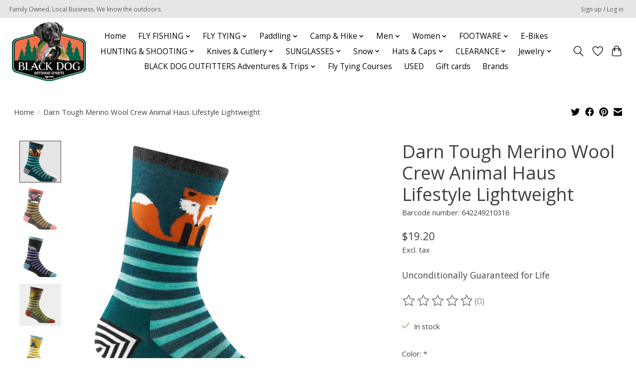

--- FILE ---
content_type: text/html;charset=utf-8
request_url: https://shop.blackdogoutdoorsports.com/darn-tough-womens-animal-haus-crew-lightweight-lif.html
body_size: 18832
content:
<!DOCTYPE html>
<html lang="us">
  <head>
    <meta charset="utf-8"/>
<!-- [START] 'blocks/head.rain' -->
<!--

  (c) 2008-2026 Lightspeed Netherlands B.V.
  http://www.lightspeedhq.com
  Generated: 16-01-2026 @ 11:55:12

-->
<link rel="canonical" href="https://shop.blackdogoutdoorsports.com/darn-tough-womens-animal-haus-crew-lightweight-lif.html"/>
<link rel="alternate" href="https://shop.blackdogoutdoorsports.com/index.rss" type="application/rss+xml" title="New products"/>
<meta name="robots" content="noodp,noydir"/>
<link href="https://www.google.com/search?q=BLACK+DOG+OUTDOOR+SPORTS&amp;stick=H4sIAAAAAAAA_-NgU1I1qLCwTEk1SzYyMDMyMDBNTk2xMqhINLBMTE42STM3SElOtkhKWcQq4eTj6Oyt4OLvruAfGuLi7x-kEBzgHxQSDAA9IZ1tRAAAAA&amp;hl=en&amp;mat=Cdg-ytNCRLBUElcBNqvzOntjrYqr8ikTQoFDQ1iNg-4h-Hm97nwbzqL77VSJ86X" rel="publisher"/>
<meta name="google-site-verification" content="_yI0IKiJEf-Ha7BEU3Uf-vwICJTkaMr4Khp7xmt7-AQ"/>
<meta property="og:url" content="https://shop.blackdogoutdoorsports.com/darn-tough-womens-animal-haus-crew-lightweight-lif.html?source=facebook"/>
<meta property="og:site_name" content="Black Dog Outdoor Sports"/>
<meta property="og:title" content="Darn Tough Women&#039;s Animal Haus Crew Lightweight Lifestyle Sock"/>
<meta property="og:description" content="Unconditionally Guaranteed for Life"/>
<meta property="og:image" content="https://cdn.shoplightspeed.com/shops/656066/files/50987782/darn-tough-socks-darn-tough-merino-wool-crew-anima.jpg"/>
<!--[if lt IE 9]>
<script src="https://cdn.shoplightspeed.com/assets/html5shiv.js?2025-02-20"></script>
<![endif]-->
<!-- [END] 'blocks/head.rain' -->
    
    
    <title>Darn Tough Women&#039;s Animal Haus Crew Lightweight Lifestyle Sock - Black Dog Outdoor Sports</title>
    <meta name="description" content="Unconditionally Guaranteed for Life" />
    <meta name="keywords" content="Darn, Tough, Socks, Darn, Tough, Merino, Wool, Crew, Animal, Haus, Lifestyle, Lightweight, Family Owned, Fly Fishing, Simms, Orvis, Fishpond, Umpqua, Douglas Rods, Winston, Bauer, Redington, Sage, Fly Tying, Wollf Ind. Regal Vise, Hareline Dubbing, L" />
    <meta http-equiv="X-UA-Compatible" content="IE=edge">
    <meta name="viewport" content="width=device-width, initial-scale=1">
    <meta name="apple-mobile-web-app-capable" content="yes">
    <meta name="apple-mobile-web-app-status-bar-style" content="black">
    
    <script>document.getElementsByTagName("html")[0].className += " js";</script>

    <link rel="shortcut icon" href="https://cdn.shoplightspeed.com/shops/656066/themes/13296/v/431948/assets/favicon.png?20220121191110" type="image/x-icon" />
    <link href='//fonts.googleapis.com/css?family=Open%20Sans:400,300,600&display=swap' rel='stylesheet' type='text/css'>
    <link href='//fonts.googleapis.com/css?family=Open%20Sans:400,300,600&display=swap' rel='stylesheet' type='text/css'>
    <link rel="stylesheet" href="https://cdn.shoplightspeed.com/assets/gui-2-0.css?2025-02-20" />
    <link rel="stylesheet" href="https://cdn.shoplightspeed.com/assets/gui-responsive-2-0.css?2025-02-20" />
    <link id="lightspeedframe" rel="stylesheet" href="https://cdn.shoplightspeed.com/shops/656066/themes/13296/assets/style.css?2026011515472120210104183204" />
    <!-- browsers not supporting CSS variables -->
    <script>
      if(!('CSS' in window) || !CSS.supports('color', 'var(--color-var)')) {var cfStyle = document.getElementById('lightspeedframe');if(cfStyle) {var href = cfStyle.getAttribute('href');href = href.replace('style.css', 'style-fallback.css');cfStyle.setAttribute('href', href);}}
    </script>
    <link rel="stylesheet" href="https://cdn.shoplightspeed.com/shops/656066/themes/13296/assets/settings.css?2026011515472120210104183204" />
    <link rel="stylesheet" href="https://cdn.shoplightspeed.com/shops/656066/themes/13296/assets/custom.css?2026011515472120210104183204" />

    <script src="https://cdn.shoplightspeed.com/assets/jquery-3-7-1.js?2025-02-20"></script>
    <script src="https://cdn.shoplightspeed.com/assets/jquery-ui-1-14-1.js?2025-02-20"></script>

  </head>
  <body>
    
          <header class="main-header main-header--mobile js-main-header position-relative">
  <div class="main-header__top-section">
    <div class="main-header__nav-grid justify-between@md container max-width-lg text-xs padding-y-xxs">
      <div>Family Owned, Local Buisness. We know the outdoors. </div>
      <ul class="main-header__list flex-grow flex-basis-0 justify-end@md display@md">        
                
                        <li class="main-header__item"><a href="https://shop.blackdogoutdoorsports.com/account/" class="main-header__link" title="My account">Sign up / Log in</a></li>
      </ul>
    </div>
  </div>
  <div class="main-header__mobile-content container max-width-lg">
          <a href="https://shop.blackdogoutdoorsports.com/" class="main-header__logo" title="Black Dog Outdoor Sports Blackdogoutdoorsports.com">
        <img src="https://cdn.shoplightspeed.com/shops/656066/themes/13296/v/881168/assets/logo.png?20240524161846" alt="Black Dog Outdoor Sports Blackdogoutdoorsports.com">
              </a>
        
    <div class="flex items-center">
            <a href="https://shop.blackdogoutdoorsports.com/account/wishlist/" class="main-header__mobile-btn js-tab-focus">
        <svg class="icon" viewBox="0 0 24 25" fill="none"><title>Go to wishlist</title><path d="M11.3785 4.50387L12 5.42378L12.6215 4.50387C13.6598 2.96698 15.4376 1.94995 17.4545 1.94995C20.65 1.94995 23.232 4.49701 23.25 7.6084C23.2496 8.53335 22.927 9.71432 22.3056 11.056C21.689 12.3875 20.8022 13.8258 19.7333 15.249C17.6019 18.0872 14.7978 20.798 12.0932 22.4477L12 22.488L11.9068 22.4477C9.20215 20.798 6.3981 18.0872 4.26667 15.249C3.1978 13.8258 2.31101 12.3875 1.69437 11.056C1.07303 9.71436 0.750466 8.53342 0.75 7.60848C0.767924 4.49706 3.34993 1.94995 6.54545 1.94995C8.56242 1.94995 10.3402 2.96698 11.3785 4.50387Z" stroke="currentColor" stroke-width="1.5" fill="none"/></svg>
        <span class="sr-only">Wish List</span>
      </a>
            <button class="reset main-header__mobile-btn js-tab-focus" aria-controls="cartDrawer">
        <svg class="icon" viewBox="0 0 24 25" fill="none"><title>Toggle cart</title><path d="M2.90171 9.65153C3.0797 8.00106 4.47293 6.75 6.13297 6.75H17.867C19.527 6.75 20.9203 8.00105 21.0982 9.65153L22.1767 19.6515C22.3839 21.5732 20.8783 23.25 18.9454 23.25H5.05454C3.1217 23.25 1.61603 21.5732 1.82328 19.6515L2.90171 9.65153Z" stroke="currentColor" stroke-width="1.5" fill="none"/>
        <path d="M7.19995 9.6001V5.7001C7.19995 2.88345 9.4833 0.600098 12.3 0.600098C15.1166 0.600098 17.4 2.88345 17.4 5.7001V9.6001" stroke="currentColor" stroke-width="1.5" fill="none"/>
        <circle cx="7.19996" cy="10.2001" r="1.8" fill="currentColor"/>
        <ellipse cx="17.4" cy="10.2001" rx="1.8" ry="1.8" fill="currentColor"/></svg>
        <span class="sr-only">Cart</span>
              </button>

      <button class="reset anim-menu-btn js-anim-menu-btn main-header__nav-control js-tab-focus" aria-label="Toggle menu">
        <i class="anim-menu-btn__icon anim-menu-btn__icon--close" aria-hidden="true"></i>
      </button>
    </div>
  </div>

  <div class="main-header__nav" role="navigation">
    <div class="main-header__nav-grid justify-between@md container max-width-lg">
      <div class="main-header__nav-logo-wrapper flex-shrink-0">
        
                  <a href="https://shop.blackdogoutdoorsports.com/" class="main-header__logo" title="Black Dog Outdoor Sports Blackdogoutdoorsports.com">
            <img src="https://cdn.shoplightspeed.com/shops/656066/themes/13296/v/881168/assets/logo.png?20240524161846" alt="Black Dog Outdoor Sports Blackdogoutdoorsports.com">
                      </a>
              </div>
      
      <form action="https://shop.blackdogoutdoorsports.com/search/" method="get" role="search" class="padding-y-md hide@md">
        <label class="sr-only" for="searchInputMobile">Search</label>
        <input class="header-v3__nav-form-control form-control width-100%" value="" autocomplete="off" type="search" name="q" id="searchInputMobile" placeholder="Search...">
      </form>

      <ul class="main-header__list flex-grow flex-basis-0 flex-wrap justify-center@md">
        
                <li class="main-header__item">
          <a class="main-header__link" href="https://shop.blackdogoutdoorsports.com/">Home</a>
        </li>
        
                <li class="main-header__item js-main-nav__item">
          <a class="main-header__link js-main-nav__control" href="https://shop.blackdogoutdoorsports.com/fly-fishing/">
            <span>FLY FISHING</span>            <svg class="main-header__dropdown-icon icon" viewBox="0 0 16 16"><polygon fill="currentColor" points="8,11.4 2.6,6 4,4.6 8,8.6 12,4.6 13.4,6 "></polygon></svg>                        <i class="main-header__arrow-icon" aria-hidden="true">
              <svg class="icon" viewBox="0 0 16 16">
                <g class="icon__group" fill="none" stroke="currentColor" stroke-linecap="square" stroke-miterlimit="10" stroke-width="2">
                  <path d="M2 2l12 12" />
                  <path d="M14 2L2 14" />
                </g>
              </svg>
            </i>
                        
          </a>
                    <ul class="main-header__dropdown">
            <li class="main-header__dropdown-item"><a href="https://shop.blackdogoutdoorsports.com/fly-fishing/" class="main-header__dropdown-link hide@md">All FLY FISHING</a></li>
                        <li class="main-header__dropdown-item js-main-nav__item position-relative">
              <a class="main-header__dropdown-link js-main-nav__control flex justify-between " href="https://shop.blackdogoutdoorsports.com/fly-fishing/fly-fishing-rods/">
                Fly Fishing Rods
                <svg class="dropdown__desktop-icon icon" aria-hidden="true" viewBox="0 0 12 12"><polyline stroke-width="1" stroke="currentColor" fill="none" stroke-linecap="round" stroke-linejoin="round" points="3.5 0.5 9.5 6 3.5 11.5"></polyline></svg>                                <i class="main-header__arrow-icon" aria-hidden="true">
                  <svg class="icon" viewBox="0 0 16 16">
                    <g class="icon__group" fill="none" stroke="currentColor" stroke-linecap="square" stroke-miterlimit="10" stroke-width="2">
                      <path d="M2 2l12 12" />
                      <path d="M14 2L2 14" />
                    </g>
                  </svg>
                </i>
                              </a>

                            <ul class="main-header__dropdown">
                <li><a href="https://shop.blackdogoutdoorsports.com/fly-fishing/fly-fishing-rods/" class="main-header__dropdown-link hide@md">All Fly Fishing Rods</a></li>
                                <li><a class="main-header__dropdown-link" href="https://shop.blackdogoutdoorsports.com/fly-fishing/fly-fishing-rods/douglas-fly-fishing-rods/">DOUGLAS Fly Fishing Rods</a></li>
                                <li><a class="main-header__dropdown-link" href="https://shop.blackdogoutdoorsports.com/fly-fishing/fly-fishing-rods/orvis-fly-fishing-rods/">ORVIS Fly Fishing Rods</a></li>
                                <li><a class="main-header__dropdown-link" href="https://shop.blackdogoutdoorsports.com/fly-fishing/fly-fishing-rods/sage-fly-fishing-rods/">SAGE Fly  Fishing Rods</a></li>
                                <li><a class="main-header__dropdown-link" href="https://shop.blackdogoutdoorsports.com/fly-fishing/fly-fishing-rods/winston-fly-fishing-rods/">WINSTON Fly Fishing Rods</a></li>
                                <li><a class="main-header__dropdown-link" href="https://shop.blackdogoutdoorsports.com/fly-fishing/fly-fishing-rods/redington-fly-fishing-rods/">REDINGTON Fly  Fishing Rods</a></li>
                                <li><a class="main-header__dropdown-link" href="https://shop.blackdogoutdoorsports.com/fly-fishing/fly-fishing-rods/euro-nymphing/">Euro Nymphing</a></li>
                                <li><a class="main-header__dropdown-link" href="https://shop.blackdogoutdoorsports.com/fly-fishing/fly-fishing-rods/waterworks-lamson/">WATERWORKS-LAMSON</a></li>
                                <li><a class="main-header__dropdown-link" href="https://shop.blackdogoutdoorsports.com/fly-fishing/fly-fishing-rods/lamson-fly-fishing-rods/">Lamson Fly Fishing Rods</a></li>
                                <li><a class="main-header__dropdown-link" href="https://shop.blackdogoutdoorsports.com/fly-fishing/fly-fishing-rods/cortland/">Cortland</a></li>
                              </ul>
                          </li>
                        <li class="main-header__dropdown-item js-main-nav__item position-relative">
              <a class="main-header__dropdown-link js-main-nav__control flex justify-between " href="https://shop.blackdogoutdoorsports.com/fly-fishing/waders-boots/">
                WADERS &amp; BOOTS
                <svg class="dropdown__desktop-icon icon" aria-hidden="true" viewBox="0 0 12 12"><polyline stroke-width="1" stroke="currentColor" fill="none" stroke-linecap="round" stroke-linejoin="round" points="3.5 0.5 9.5 6 3.5 11.5"></polyline></svg>                                <i class="main-header__arrow-icon" aria-hidden="true">
                  <svg class="icon" viewBox="0 0 16 16">
                    <g class="icon__group" fill="none" stroke="currentColor" stroke-linecap="square" stroke-miterlimit="10" stroke-width="2">
                      <path d="M2 2l12 12" />
                      <path d="M14 2L2 14" />
                    </g>
                  </svg>
                </i>
                              </a>

                            <ul class="main-header__dropdown">
                <li><a href="https://shop.blackdogoutdoorsports.com/fly-fishing/waders-boots/" class="main-header__dropdown-link hide@md">All WADERS &amp; BOOTS</a></li>
                                <li><a class="main-header__dropdown-link" href="https://shop.blackdogoutdoorsports.com/fly-fishing/waders-boots/orvis/">ORVIS</a></li>
                                <li><a class="main-header__dropdown-link" href="https://shop.blackdogoutdoorsports.com/fly-fishing/waders-boots/simms-fishing/">SIMMS FISHING</a></li>
                                <li><a class="main-header__dropdown-link" href="https://shop.blackdogoutdoorsports.com/fly-fishing/waders-boots/patagonia/">PATAGONIA</a></li>
                                <li><a class="main-header__dropdown-link" href="https://shop.blackdogoutdoorsports.com/fly-fishing/waders-boots/redington/">REDINGTON</a></li>
                              </ul>
                          </li>
                        <li class="main-header__dropdown-item js-main-nav__item position-relative">
              <a class="main-header__dropdown-link js-main-nav__control flex justify-between " href="https://shop.blackdogoutdoorsports.com/fly-fishing/fly-reels/">
                FLY REELS
                <svg class="dropdown__desktop-icon icon" aria-hidden="true" viewBox="0 0 12 12"><polyline stroke-width="1" stroke="currentColor" fill="none" stroke-linecap="round" stroke-linejoin="round" points="3.5 0.5 9.5 6 3.5 11.5"></polyline></svg>                                <i class="main-header__arrow-icon" aria-hidden="true">
                  <svg class="icon" viewBox="0 0 16 16">
                    <g class="icon__group" fill="none" stroke="currentColor" stroke-linecap="square" stroke-miterlimit="10" stroke-width="2">
                      <path d="M2 2l12 12" />
                      <path d="M14 2L2 14" />
                    </g>
                  </svg>
                </i>
                              </a>

                            <ul class="main-header__dropdown">
                <li><a href="https://shop.blackdogoutdoorsports.com/fly-fishing/fly-reels/" class="main-header__dropdown-link hide@md">All FLY REELS</a></li>
                                <li><a class="main-header__dropdown-link" href="https://shop.blackdogoutdoorsports.com/fly-fishing/fly-reels/lamson-fly-fishing/">LAMSON Fly fishing</a></li>
                                <li><a class="main-header__dropdown-link" href="https://shop.blackdogoutdoorsports.com/fly-fishing/fly-reels/sage/">SAGE</a></li>
                                <li><a class="main-header__dropdown-link" href="https://shop.blackdogoutdoorsports.com/fly-fishing/fly-reels/orvis/">ORVIS</a></li>
                                <li><a class="main-header__dropdown-link" href="https://shop.blackdogoutdoorsports.com/fly-fishing/fly-reels/redington/">REDINGTON</a></li>
                              </ul>
                          </li>
                        <li class="main-header__dropdown-item js-main-nav__item position-relative">
              <a class="main-header__dropdown-link js-main-nav__control flex justify-between " href="https://shop.blackdogoutdoorsports.com/fly-fishing/leader-tippet/">
                LEADER &amp; TIPPET
                <svg class="dropdown__desktop-icon icon" aria-hidden="true" viewBox="0 0 12 12"><polyline stroke-width="1" stroke="currentColor" fill="none" stroke-linecap="round" stroke-linejoin="round" points="3.5 0.5 9.5 6 3.5 11.5"></polyline></svg>                                <i class="main-header__arrow-icon" aria-hidden="true">
                  <svg class="icon" viewBox="0 0 16 16">
                    <g class="icon__group" fill="none" stroke="currentColor" stroke-linecap="square" stroke-miterlimit="10" stroke-width="2">
                      <path d="M2 2l12 12" />
                      <path d="M14 2L2 14" />
                    </g>
                  </svg>
                </i>
                              </a>

                            <ul class="main-header__dropdown">
                <li><a href="https://shop.blackdogoutdoorsports.com/fly-fishing/leader-tippet/" class="main-header__dropdown-link hide@md">All LEADER &amp; TIPPET</a></li>
                                <li><a class="main-header__dropdown-link" href="https://shop.blackdogoutdoorsports.com/fly-fishing/leader-tippet/cortland/">CORTLAND</a></li>
                                <li><a class="main-header__dropdown-link" href="https://shop.blackdogoutdoorsports.com/fly-fishing/leader-tippet/rio/">Rio</a></li>
                                <li><a class="main-header__dropdown-link" href="https://shop.blackdogoutdoorsports.com/fly-fishing/leader-tippet/orvis/">Orvis</a></li>
                                <li><a class="main-header__dropdown-link" href="https://shop.blackdogoutdoorsports.com/fly-fishing/leader-tippet/scientific-anglers/">Scientific Anglers</a></li>
                              </ul>
                          </li>
                        <li class="main-header__dropdown-item js-main-nav__item position-relative">
              <a class="main-header__dropdown-link js-main-nav__control flex justify-between " href="https://shop.blackdogoutdoorsports.com/fly-fishing/fly-line/">
                FLY LINE
                <svg class="dropdown__desktop-icon icon" aria-hidden="true" viewBox="0 0 12 12"><polyline stroke-width="1" stroke="currentColor" fill="none" stroke-linecap="round" stroke-linejoin="round" points="3.5 0.5 9.5 6 3.5 11.5"></polyline></svg>                                <i class="main-header__arrow-icon" aria-hidden="true">
                  <svg class="icon" viewBox="0 0 16 16">
                    <g class="icon__group" fill="none" stroke="currentColor" stroke-linecap="square" stroke-miterlimit="10" stroke-width="2">
                      <path d="M2 2l12 12" />
                      <path d="M14 2L2 14" />
                    </g>
                  </svg>
                </i>
                              </a>

                            <ul class="main-header__dropdown">
                <li><a href="https://shop.blackdogoutdoorsports.com/fly-fishing/fly-line/" class="main-header__dropdown-link hide@md">All FLY LINE</a></li>
                                <li><a class="main-header__dropdown-link" href="https://shop.blackdogoutdoorsports.com/fly-fishing/fly-line/rio/">RIO</a></li>
                                <li><a class="main-header__dropdown-link" href="https://shop.blackdogoutdoorsports.com/fly-fishing/fly-line/scientific-angelrs/">SCIENTIFIC ANGELRS</a></li>
                                <li><a class="main-header__dropdown-link" href="https://shop.blackdogoutdoorsports.com/fly-fishing/fly-line/orvis/">Orvis</a></li>
                              </ul>
                          </li>
                        <li class="main-header__dropdown-item">
              <a class="main-header__dropdown-link" href="https://shop.blackdogoutdoorsports.com/fly-fishing/fly-boxes/">
                FLY BOXES
                                              </a>

                          </li>
                        <li class="main-header__dropdown-item">
              <a class="main-header__dropdown-link" href="https://shop.blackdogoutdoorsports.com/fly-fishing/flies/">
                FLIES
                                              </a>

                          </li>
                        <li class="main-header__dropdown-item js-main-nav__item position-relative">
              <a class="main-header__dropdown-link js-main-nav__control flex justify-between " href="https://shop.blackdogoutdoorsports.com/fly-fishing/accessories/">
                ACCESSORIES
                <svg class="dropdown__desktop-icon icon" aria-hidden="true" viewBox="0 0 12 12"><polyline stroke-width="1" stroke="currentColor" fill="none" stroke-linecap="round" stroke-linejoin="round" points="3.5 0.5 9.5 6 3.5 11.5"></polyline></svg>                                <i class="main-header__arrow-icon" aria-hidden="true">
                  <svg class="icon" viewBox="0 0 16 16">
                    <g class="icon__group" fill="none" stroke="currentColor" stroke-linecap="square" stroke-miterlimit="10" stroke-width="2">
                      <path d="M2 2l12 12" />
                      <path d="M14 2L2 14" />
                    </g>
                  </svg>
                </i>
                              </a>

                            <ul class="main-header__dropdown">
                <li><a href="https://shop.blackdogoutdoorsports.com/fly-fishing/accessories/" class="main-header__dropdown-link hide@md">All ACCESSORIES</a></li>
                                <li><a class="main-header__dropdown-link" href="https://shop.blackdogoutdoorsports.com/fly-fishing/accessories/nippers/">Nippers</a></li>
                                <li><a class="main-header__dropdown-link" href="https://shop.blackdogoutdoorsports.com/fly-fishing/accessories/hemostats-forceps-pliers/">Hemostats, Forceps, Pliers</a></li>
                                <li><a class="main-header__dropdown-link" href="https://shop.blackdogoutdoorsports.com/fly-fishing/accessories/zingers/">Zingers</a></li>
                                <li><a class="main-header__dropdown-link" href="https://shop.blackdogoutdoorsports.com/fly-fishing/accessories/lanyards/">Lanyards</a></li>
                                <li><a class="main-header__dropdown-link" href="https://shop.blackdogoutdoorsports.com/fly-fishing/accessories/strike-indicators/">Strike Indicators</a></li>
                                <li><a class="main-header__dropdown-link" href="https://shop.blackdogoutdoorsports.com/fly-fishing/accessories/floatant-caddys/">Floatant Caddys</a></li>
                                <li><a class="main-header__dropdown-link" href="https://shop.blackdogoutdoorsports.com/fly-fishing/accessories/tippet-holder/">Tippet Holder</a></li>
                              </ul>
                          </li>
                        <li class="main-header__dropdown-item">
              <a class="main-header__dropdown-link" href="https://shop.blackdogoutdoorsports.com/fly-fishing/packs-bags/">
                PACKS &amp; BAGS
                                              </a>

                          </li>
                        <li class="main-header__dropdown-item">
              <a class="main-header__dropdown-link" href="https://shop.blackdogoutdoorsports.com/fly-fishing/nets/">
                NETS
                                              </a>

                          </li>
                        <li class="main-header__dropdown-item">
              <a class="main-header__dropdown-link" href="https://shop.blackdogoutdoorsports.com/fly-fishing/gloves/">
                GLOVES
                                              </a>

                          </li>
                        <li class="main-header__dropdown-item">
              <a class="main-header__dropdown-link" href="https://shop.blackdogoutdoorsports.com/fly-fishing/nets-staffs/">
                NETS/STAFFS
                                              </a>

                          </li>
                        <li class="main-header__dropdown-item">
              <a class="main-header__dropdown-link" href="https://shop.blackdogoutdoorsports.com/fly-fishing/optics/">
                OPTICS
                                              </a>

                          </li>
                        <li class="main-header__dropdown-item">
              <a class="main-header__dropdown-link" href="https://shop.blackdogoutdoorsports.com/fly-fishing/packs-luggage/">
                PACKS/LUGGAGE
                                              </a>

                          </li>
                        <li class="main-header__dropdown-item">
              <a class="main-header__dropdown-link" href="https://shop.blackdogoutdoorsports.com/fly-fishing/tech-apparel/">
                TECH APPAREL
                                              </a>

                          </li>
                        <li class="main-header__dropdown-item">
              <a class="main-header__dropdown-link" href="https://shop.blackdogoutdoorsports.com/fly-fishing/boats/">
                BOATS
                                              </a>

                          </li>
                        <li class="main-header__dropdown-item">
              <a class="main-header__dropdown-link" href="https://shop.blackdogoutdoorsports.com/fly-fishing/rod-transport/">
                Rod Transport
                                              </a>

                          </li>
                      </ul>
                  </li>
                <li class="main-header__item js-main-nav__item">
          <a class="main-header__link js-main-nav__control" href="https://shop.blackdogoutdoorsports.com/fly-tying/">
            <span>FLY TYING</span>            <svg class="main-header__dropdown-icon icon" viewBox="0 0 16 16"><polygon fill="currentColor" points="8,11.4 2.6,6 4,4.6 8,8.6 12,4.6 13.4,6 "></polygon></svg>                        <i class="main-header__arrow-icon" aria-hidden="true">
              <svg class="icon" viewBox="0 0 16 16">
                <g class="icon__group" fill="none" stroke="currentColor" stroke-linecap="square" stroke-miterlimit="10" stroke-width="2">
                  <path d="M2 2l12 12" />
                  <path d="M14 2L2 14" />
                </g>
              </svg>
            </i>
                        
          </a>
                    <ul class="main-header__dropdown">
            <li class="main-header__dropdown-item"><a href="https://shop.blackdogoutdoorsports.com/fly-tying/" class="main-header__dropdown-link hide@md">All FLY TYING</a></li>
                        <li class="main-header__dropdown-item js-main-nav__item position-relative">
              <a class="main-header__dropdown-link js-main-nav__control flex justify-between " href="https://shop.blackdogoutdoorsports.com/fly-tying/materials/">
                MATERIALS
                <svg class="dropdown__desktop-icon icon" aria-hidden="true" viewBox="0 0 12 12"><polyline stroke-width="1" stroke="currentColor" fill="none" stroke-linecap="round" stroke-linejoin="round" points="3.5 0.5 9.5 6 3.5 11.5"></polyline></svg>                                <i class="main-header__arrow-icon" aria-hidden="true">
                  <svg class="icon" viewBox="0 0 16 16">
                    <g class="icon__group" fill="none" stroke="currentColor" stroke-linecap="square" stroke-miterlimit="10" stroke-width="2">
                      <path d="M2 2l12 12" />
                      <path d="M14 2L2 14" />
                    </g>
                  </svg>
                </i>
                              </a>

                            <ul class="main-header__dropdown">
                <li><a href="https://shop.blackdogoutdoorsports.com/fly-tying/materials/" class="main-header__dropdown-link hide@md">All MATERIALS</a></li>
                                <li><a class="main-header__dropdown-link" href="https://shop.blackdogoutdoorsports.com/fly-tying/materials/tubing/">Tubing</a></li>
                                <li><a class="main-header__dropdown-link" href="https://shop.blackdogoutdoorsports.com/fly-tying/materials/hooks/">hooks</a></li>
                                <li><a class="main-header__dropdown-link" href="https://shop.blackdogoutdoorsports.com/fly-tying/materials/eyes-beads-cones-heads/">Eyes, Beads, Cones &amp; Heads</a></li>
                                <li><a class="main-header__dropdown-link" href="https://shop.blackdogoutdoorsports.com/fly-tying/materials/feathers-necks-saddle/">Feathers, Necks, Saddle</a></li>
                                <li><a class="main-header__dropdown-link" href="https://shop.blackdogoutdoorsports.com/fly-tying/materials/hairs-furs-fibers/">Hairs, Furs, Fibers</a></li>
                                <li><a class="main-header__dropdown-link" href="https://shop.blackdogoutdoorsports.com/fly-tying/materials/synthetic/">Synthetic</a></li>
                                <li><a class="main-header__dropdown-link" href="https://shop.blackdogoutdoorsports.com/fly-tying/materials/shanks-wire-articulated-connections/">Shanks, Wire, Articulated Connections</a></li>
                                <li><a class="main-header__dropdown-link" href="https://shop.blackdogoutdoorsports.com/fly-tying/materials/dubbing/">Dubbing</a></li>
                                <li><a class="main-header__dropdown-link" href="https://shop.blackdogoutdoorsports.com/fly-tying/materials/cement-glues-uv-resins/">Cement, Glues, UV Resins</a></li>
                                <li><a class="main-header__dropdown-link" href="https://shop.blackdogoutdoorsports.com/fly-tying/materials/chenille-floss-yarn/">Chenille, Floss, Yarn</a></li>
                                <li><a class="main-header__dropdown-link" href="https://shop.blackdogoutdoorsports.com/fly-tying/materials/threads-wire/">Threads, Wire</a></li>
                              </ul>
                          </li>
                        <li class="main-header__dropdown-item">
              <a class="main-header__dropdown-link" href="https://shop.blackdogoutdoorsports.com/fly-tying/tying-vices/">
                Tying Vices
                                              </a>

                          </li>
                        <li class="main-header__dropdown-item">
              <a class="main-header__dropdown-link" href="https://shop.blackdogoutdoorsports.com/fly-tying/fly-tying-tools/">
                Fly tying Tools
                                              </a>

                          </li>
                      </ul>
                  </li>
                <li class="main-header__item js-main-nav__item">
          <a class="main-header__link js-main-nav__control" href="https://shop.blackdogoutdoorsports.com/paddling/">
            <span>Paddling</span>            <svg class="main-header__dropdown-icon icon" viewBox="0 0 16 16"><polygon fill="currentColor" points="8,11.4 2.6,6 4,4.6 8,8.6 12,4.6 13.4,6 "></polygon></svg>                        <i class="main-header__arrow-icon" aria-hidden="true">
              <svg class="icon" viewBox="0 0 16 16">
                <g class="icon__group" fill="none" stroke="currentColor" stroke-linecap="square" stroke-miterlimit="10" stroke-width="2">
                  <path d="M2 2l12 12" />
                  <path d="M14 2L2 14" />
                </g>
              </svg>
            </i>
                        
          </a>
                    <ul class="main-header__dropdown">
            <li class="main-header__dropdown-item"><a href="https://shop.blackdogoutdoorsports.com/paddling/" class="main-header__dropdown-link hide@md">All Paddling</a></li>
                        <li class="main-header__dropdown-item js-main-nav__item position-relative">
              <a class="main-header__dropdown-link js-main-nav__control flex justify-between " href="https://shop.blackdogoutdoorsports.com/paddling/canoes/">
                CANOES
                <svg class="dropdown__desktop-icon icon" aria-hidden="true" viewBox="0 0 12 12"><polyline stroke-width="1" stroke="currentColor" fill="none" stroke-linecap="round" stroke-linejoin="round" points="3.5 0.5 9.5 6 3.5 11.5"></polyline></svg>                                <i class="main-header__arrow-icon" aria-hidden="true">
                  <svg class="icon" viewBox="0 0 16 16">
                    <g class="icon__group" fill="none" stroke="currentColor" stroke-linecap="square" stroke-miterlimit="10" stroke-width="2">
                      <path d="M2 2l12 12" />
                      <path d="M14 2L2 14" />
                    </g>
                  </svg>
                </i>
                              </a>

                            <ul class="main-header__dropdown">
                <li><a href="https://shop.blackdogoutdoorsports.com/paddling/canoes/" class="main-header__dropdown-link hide@md">All CANOES</a></li>
                                <li><a class="main-header__dropdown-link" href="https://shop.blackdogoutdoorsports.com/paddling/canoes/tandem/">TANDEM</a></li>
                                <li><a class="main-header__dropdown-link" href="https://shop.blackdogoutdoorsports.com/paddling/canoes/solo/">SOLO</a></li>
                              </ul>
                          </li>
                        <li class="main-header__dropdown-item">
              <a class="main-header__dropdown-link" href="https://shop.blackdogoutdoorsports.com/paddling/kayaks/">
                KAYAKS
                                              </a>

                          </li>
                        <li class="main-header__dropdown-item">
              <a class="main-header__dropdown-link" href="https://shop.blackdogoutdoorsports.com/paddling/carts/">
                CARTS
                                              </a>

                          </li>
                        <li class="main-header__dropdown-item">
              <a class="main-header__dropdown-link" href="https://shop.blackdogoutdoorsports.com/paddling/boat-storage/">
                Boat Storage
                                              </a>

                          </li>
                        <li class="main-header__dropdown-item js-main-nav__item position-relative">
              <a class="main-header__dropdown-link js-main-nav__control flex justify-between " href="https://shop.blackdogoutdoorsports.com/paddling/paddles/">
                PADDLES
                <svg class="dropdown__desktop-icon icon" aria-hidden="true" viewBox="0 0 12 12"><polyline stroke-width="1" stroke="currentColor" fill="none" stroke-linecap="round" stroke-linejoin="round" points="3.5 0.5 9.5 6 3.5 11.5"></polyline></svg>                                <i class="main-header__arrow-icon" aria-hidden="true">
                  <svg class="icon" viewBox="0 0 16 16">
                    <g class="icon__group" fill="none" stroke="currentColor" stroke-linecap="square" stroke-miterlimit="10" stroke-width="2">
                      <path d="M2 2l12 12" />
                      <path d="M14 2L2 14" />
                    </g>
                  </svg>
                </i>
                              </a>

                            <ul class="main-header__dropdown">
                <li><a href="https://shop.blackdogoutdoorsports.com/paddling/paddles/" class="main-header__dropdown-link hide@md">All PADDLES</a></li>
                                <li><a class="main-header__dropdown-link" href="https://shop.blackdogoutdoorsports.com/paddling/paddles/canoe-paddles/">CANOE PADDLES</a></li>
                                <li><a class="main-header__dropdown-link" href="https://shop.blackdogoutdoorsports.com/paddling/paddles/kayak-paddles/">KAYAK PADDLES</a></li>
                              </ul>
                          </li>
                        <li class="main-header__dropdown-item">
              <a class="main-header__dropdown-link" href="https://shop.blackdogoutdoorsports.com/paddling/pfds-life-jackets/">
                PFD&#039;S Life Jackets
                                              </a>

                          </li>
                        <li class="main-header__dropdown-item">
              <a class="main-header__dropdown-link" href="https://shop.blackdogoutdoorsports.com/paddling/racks/">
                RACKS
                                              </a>

                          </li>
                        <li class="main-header__dropdown-item">
              <a class="main-header__dropdown-link" href="https://shop.blackdogoutdoorsports.com/paddling/paddling-accessories/">
                PADDLING ACCESSORIES
                                              </a>

                          </li>
                      </ul>
                  </li>
                <li class="main-header__item js-main-nav__item">
          <a class="main-header__link js-main-nav__control" href="https://shop.blackdogoutdoorsports.com/camp-hike/">
            <span>Camp &amp; Hike</span>            <svg class="main-header__dropdown-icon icon" viewBox="0 0 16 16"><polygon fill="currentColor" points="8,11.4 2.6,6 4,4.6 8,8.6 12,4.6 13.4,6 "></polygon></svg>                        <i class="main-header__arrow-icon" aria-hidden="true">
              <svg class="icon" viewBox="0 0 16 16">
                <g class="icon__group" fill="none" stroke="currentColor" stroke-linecap="square" stroke-miterlimit="10" stroke-width="2">
                  <path d="M2 2l12 12" />
                  <path d="M14 2L2 14" />
                </g>
              </svg>
            </i>
                        
          </a>
                    <ul class="main-header__dropdown">
            <li class="main-header__dropdown-item"><a href="https://shop.blackdogoutdoorsports.com/camp-hike/" class="main-header__dropdown-link hide@md">All Camp &amp; Hike</a></li>
                        <li class="main-header__dropdown-item js-main-nav__item position-relative">
              <a class="main-header__dropdown-link js-main-nav__control flex justify-between " href="https://shop.blackdogoutdoorsports.com/camp-hike/camp-food/">
                CAMP FOOD
                <svg class="dropdown__desktop-icon icon" aria-hidden="true" viewBox="0 0 12 12"><polyline stroke-width="1" stroke="currentColor" fill="none" stroke-linecap="round" stroke-linejoin="round" points="3.5 0.5 9.5 6 3.5 11.5"></polyline></svg>                                <i class="main-header__arrow-icon" aria-hidden="true">
                  <svg class="icon" viewBox="0 0 16 16">
                    <g class="icon__group" fill="none" stroke="currentColor" stroke-linecap="square" stroke-miterlimit="10" stroke-width="2">
                      <path d="M2 2l12 12" />
                      <path d="M14 2L2 14" />
                    </g>
                  </svg>
                </i>
                              </a>

                            <ul class="main-header__dropdown">
                <li><a href="https://shop.blackdogoutdoorsports.com/camp-hike/camp-food/" class="main-header__dropdown-link hide@md">All CAMP FOOD</a></li>
                                <li><a class="main-header__dropdown-link" href="https://shop.blackdogoutdoorsports.com/camp-hike/camp-food/10-cans/">#10 CANS</a></li>
                                <li><a class="main-header__dropdown-link" href="https://shop.blackdogoutdoorsports.com/camp-hike/camp-food/individual-packs/">INDIVIDUAL PACKS</a></li>
                              </ul>
                          </li>
                        <li class="main-header__dropdown-item">
              <a class="main-header__dropdown-link" href="https://shop.blackdogoutdoorsports.com/camp-hike/tents/">
                TENTS
                                              </a>

                          </li>
                        <li class="main-header__dropdown-item">
              <a class="main-header__dropdown-link" href="https://shop.blackdogoutdoorsports.com/camp-hike/stoves-cookware/">
                STOVES &amp; COOKWARE
                                              </a>

                          </li>
                        <li class="main-header__dropdown-item">
              <a class="main-header__dropdown-link" href="https://shop.blackdogoutdoorsports.com/camp-hike/first-aid/">
                FIRST AID
                                              </a>

                          </li>
                        <li class="main-header__dropdown-item">
              <a class="main-header__dropdown-link" href="https://shop.blackdogoutdoorsports.com/camp-hike/maps/">
                MAPS
                                              </a>

                          </li>
                        <li class="main-header__dropdown-item">
              <a class="main-header__dropdown-link" href="https://shop.blackdogoutdoorsports.com/camp-hike/water-bottles/">
                Water Bottles
                                              </a>

                          </li>
                        <li class="main-header__dropdown-item">
              <a class="main-header__dropdown-link" href="https://shop.blackdogoutdoorsports.com/camp-hike/headlights-lanterns-flash-lights/">
                Headlights, Lanterns, Flash Lights
                                              </a>

                          </li>
                        <li class="main-header__dropdown-item">
              <a class="main-header__dropdown-link" href="https://shop.blackdogoutdoorsports.com/camp-hike/camping-tools/">
                Camping Tools
                                              </a>

                          </li>
                        <li class="main-header__dropdown-item">
              <a class="main-header__dropdown-link" href="https://shop.blackdogoutdoorsports.com/camp-hike/sleeping/">
                Sleeping
                                              </a>

                          </li>
                        <li class="main-header__dropdown-item">
              <a class="main-header__dropdown-link" href="https://shop.blackdogoutdoorsports.com/camp-hike/packs-and-bags/">
                Packs and Bags
                                              </a>

                          </li>
                        <li class="main-header__dropdown-item">
              <a class="main-header__dropdown-link" href="https://shop.blackdogoutdoorsports.com/camp-hike/coolers/">
                Coolers
                                              </a>

                          </li>
                      </ul>
                  </li>
                <li class="main-header__item js-main-nav__item">
          <a class="main-header__link js-main-nav__control" href="https://shop.blackdogoutdoorsports.com/men/">
            <span>Men</span>            <svg class="main-header__dropdown-icon icon" viewBox="0 0 16 16"><polygon fill="currentColor" points="8,11.4 2.6,6 4,4.6 8,8.6 12,4.6 13.4,6 "></polygon></svg>                        <i class="main-header__arrow-icon" aria-hidden="true">
              <svg class="icon" viewBox="0 0 16 16">
                <g class="icon__group" fill="none" stroke="currentColor" stroke-linecap="square" stroke-miterlimit="10" stroke-width="2">
                  <path d="M2 2l12 12" />
                  <path d="M14 2L2 14" />
                </g>
              </svg>
            </i>
                        
          </a>
                    <ul class="main-header__dropdown">
            <li class="main-header__dropdown-item"><a href="https://shop.blackdogoutdoorsports.com/men/" class="main-header__dropdown-link hide@md">All Men</a></li>
                        <li class="main-header__dropdown-item">
              <a class="main-header__dropdown-link" href="https://shop.blackdogoutdoorsports.com/men/jackets-vests/">
                Jackets &amp; Vests
                                              </a>

                          </li>
                        <li class="main-header__dropdown-item">
              <a class="main-header__dropdown-link" href="https://shop.blackdogoutdoorsports.com/men/pants-shorts/">
                Pants &amp; Shorts
                                              </a>

                          </li>
                        <li class="main-header__dropdown-item">
              <a class="main-header__dropdown-link" href="https://shop.blackdogoutdoorsports.com/men/long-sleeves-t-shirts-hoodies/">
                long Sleeves, T-shirts &amp; Hoodies
                                              </a>

                          </li>
                        <li class="main-header__dropdown-item">
              <a class="main-header__dropdown-link" href="https://shop.blackdogoutdoorsports.com/men/accessories/">
                Accessories
                                              </a>

                          </li>
                      </ul>
                  </li>
                <li class="main-header__item js-main-nav__item">
          <a class="main-header__link js-main-nav__control" href="https://shop.blackdogoutdoorsports.com/women/">
            <span>Women</span>            <svg class="main-header__dropdown-icon icon" viewBox="0 0 16 16"><polygon fill="currentColor" points="8,11.4 2.6,6 4,4.6 8,8.6 12,4.6 13.4,6 "></polygon></svg>                        <i class="main-header__arrow-icon" aria-hidden="true">
              <svg class="icon" viewBox="0 0 16 16">
                <g class="icon__group" fill="none" stroke="currentColor" stroke-linecap="square" stroke-miterlimit="10" stroke-width="2">
                  <path d="M2 2l12 12" />
                  <path d="M14 2L2 14" />
                </g>
              </svg>
            </i>
                        
          </a>
                    <ul class="main-header__dropdown">
            <li class="main-header__dropdown-item"><a href="https://shop.blackdogoutdoorsports.com/women/" class="main-header__dropdown-link hide@md">All Women</a></li>
                        <li class="main-header__dropdown-item">
              <a class="main-header__dropdown-link" href="https://shop.blackdogoutdoorsports.com/women/jackets-vests/">
                Jackets &amp; Vests
                                              </a>

                          </li>
                        <li class="main-header__dropdown-item">
              <a class="main-header__dropdown-link" href="https://shop.blackdogoutdoorsports.com/women/pants-shorts/">
                Pants &amp; Shorts
                                              </a>

                          </li>
                        <li class="main-header__dropdown-item">
              <a class="main-header__dropdown-link" href="https://shop.blackdogoutdoorsports.com/women/long-sleeves-t-shirts-hoodies/">
                Long Sleeves, T-Shirts &amp; Hoodies
                                              </a>

                          </li>
                      </ul>
                  </li>
                <li class="main-header__item js-main-nav__item">
          <a class="main-header__link js-main-nav__control" href="https://shop.blackdogoutdoorsports.com/footware/">
            <span>FOOTWARE</span>            <svg class="main-header__dropdown-icon icon" viewBox="0 0 16 16"><polygon fill="currentColor" points="8,11.4 2.6,6 4,4.6 8,8.6 12,4.6 13.4,6 "></polygon></svg>                        <i class="main-header__arrow-icon" aria-hidden="true">
              <svg class="icon" viewBox="0 0 16 16">
                <g class="icon__group" fill="none" stroke="currentColor" stroke-linecap="square" stroke-miterlimit="10" stroke-width="2">
                  <path d="M2 2l12 12" />
                  <path d="M14 2L2 14" />
                </g>
              </svg>
            </i>
                        
          </a>
                    <ul class="main-header__dropdown">
            <li class="main-header__dropdown-item"><a href="https://shop.blackdogoutdoorsports.com/footware/" class="main-header__dropdown-link hide@md">All FOOTWARE</a></li>
                        <li class="main-header__dropdown-item js-main-nav__item position-relative">
              <a class="main-header__dropdown-link js-main-nav__control flex justify-between " href="https://shop.blackdogoutdoorsports.com/footware/boots/">
                BOOTS
                <svg class="dropdown__desktop-icon icon" aria-hidden="true" viewBox="0 0 12 12"><polyline stroke-width="1" stroke="currentColor" fill="none" stroke-linecap="round" stroke-linejoin="round" points="3.5 0.5 9.5 6 3.5 11.5"></polyline></svg>                                <i class="main-header__arrow-icon" aria-hidden="true">
                  <svg class="icon" viewBox="0 0 16 16">
                    <g class="icon__group" fill="none" stroke="currentColor" stroke-linecap="square" stroke-miterlimit="10" stroke-width="2">
                      <path d="M2 2l12 12" />
                      <path d="M14 2L2 14" />
                    </g>
                  </svg>
                </i>
                              </a>

                            <ul class="main-header__dropdown">
                <li><a href="https://shop.blackdogoutdoorsports.com/footware/boots/" class="main-header__dropdown-link hide@md">All BOOTS</a></li>
                                <li><a class="main-header__dropdown-link" href="https://shop.blackdogoutdoorsports.com/footware/boots/kenetrek/">KENETREK</a></li>
                                <li><a class="main-header__dropdown-link" href="https://shop.blackdogoutdoorsports.com/footware/boots/thorogood/">THOROGOOD</a></li>
                              </ul>
                          </li>
                        <li class="main-header__dropdown-item">
              <a class="main-header__dropdown-link" href="https://shop.blackdogoutdoorsports.com/footware/socks/">
                SOCKS
                                              </a>

                          </li>
                      </ul>
                  </li>
                <li class="main-header__item">
          <a class="main-header__link" href="https://shop.blackdogoutdoorsports.com/e-bikes/">
            E-Bikes                                    
          </a>
                  </li>
                <li class="main-header__item js-main-nav__item">
          <a class="main-header__link js-main-nav__control" href="https://shop.blackdogoutdoorsports.com/hunting-shooting/">
            <span>HUNTING &amp; SHOOTING</span>            <svg class="main-header__dropdown-icon icon" viewBox="0 0 16 16"><polygon fill="currentColor" points="8,11.4 2.6,6 4,4.6 8,8.6 12,4.6 13.4,6 "></polygon></svg>                        <i class="main-header__arrow-icon" aria-hidden="true">
              <svg class="icon" viewBox="0 0 16 16">
                <g class="icon__group" fill="none" stroke="currentColor" stroke-linecap="square" stroke-miterlimit="10" stroke-width="2">
                  <path d="M2 2l12 12" />
                  <path d="M14 2L2 14" />
                </g>
              </svg>
            </i>
                        
          </a>
                    <ul class="main-header__dropdown">
            <li class="main-header__dropdown-item"><a href="https://shop.blackdogoutdoorsports.com/hunting-shooting/" class="main-header__dropdown-link hide@md">All HUNTING &amp; SHOOTING</a></li>
                        <li class="main-header__dropdown-item">
              <a class="main-header__dropdown-link" href="https://shop.blackdogoutdoorsports.com/hunting-shooting/targets/">
                TARGETS
                                              </a>

                          </li>
                        <li class="main-header__dropdown-item js-main-nav__item position-relative">
              <a class="main-header__dropdown-link js-main-nav__control flex justify-between " href="https://shop.blackdogoutdoorsports.com/hunting-shooting/safety-gear/">
                SAFETY GEAR
                <svg class="dropdown__desktop-icon icon" aria-hidden="true" viewBox="0 0 12 12"><polyline stroke-width="1" stroke="currentColor" fill="none" stroke-linecap="round" stroke-linejoin="round" points="3.5 0.5 9.5 6 3.5 11.5"></polyline></svg>                                <i class="main-header__arrow-icon" aria-hidden="true">
                  <svg class="icon" viewBox="0 0 16 16">
                    <g class="icon__group" fill="none" stroke="currentColor" stroke-linecap="square" stroke-miterlimit="10" stroke-width="2">
                      <path d="M2 2l12 12" />
                      <path d="M14 2L2 14" />
                    </g>
                  </svg>
                </i>
                              </a>

                            <ul class="main-header__dropdown">
                <li><a href="https://shop.blackdogoutdoorsports.com/hunting-shooting/safety-gear/" class="main-header__dropdown-link hide@md">All SAFETY GEAR</a></li>
                                <li><a class="main-header__dropdown-link" href="https://shop.blackdogoutdoorsports.com/hunting-shooting/safety-gear/ear-eye-protection/">EAR &amp;  EYE PROTECTION</a></li>
                              </ul>
                          </li>
                        <li class="main-header__dropdown-item">
              <a class="main-header__dropdown-link" href="https://shop.blackdogoutdoorsports.com/hunting-shooting/range-bags/">
                Range Bags
                                              </a>

                          </li>
                        <li class="main-header__dropdown-item">
              <a class="main-header__dropdown-link" href="https://shop.blackdogoutdoorsports.com/hunting-shooting/cases/">
                CASES
                                              </a>

                          </li>
                        <li class="main-header__dropdown-item">
              <a class="main-header__dropdown-link" href="https://shop.blackdogoutdoorsports.com/hunting-shooting/optics/">
                Optics
                                              </a>

                          </li>
                        <li class="main-header__dropdown-item">
              <a class="main-header__dropdown-link" href="https://shop.blackdogoutdoorsports.com/hunting-shooting/holsters/">
                Holsters
                                              </a>

                          </li>
                        <li class="main-header__dropdown-item">
              <a class="main-header__dropdown-link" href="https://shop.blackdogoutdoorsports.com/hunting-shooting/airguns/">
                Airguns
                                              </a>

                          </li>
                        <li class="main-header__dropdown-item">
              <a class="main-header__dropdown-link" href="https://shop.blackdogoutdoorsports.com/hunting-shooting/refinishing-products/">
                Refinishing Products
                                              </a>

                          </li>
                        <li class="main-header__dropdown-item">
              <a class="main-header__dropdown-link" href="https://shop.blackdogoutdoorsports.com/hunting-shooting/black-powder/">
                Black Powder
                                              </a>

                          </li>
                        <li class="main-header__dropdown-item">
              <a class="main-header__dropdown-link" href="https://shop.blackdogoutdoorsports.com/hunting-shooting/magazines/">
                Magazines
                                              </a>

                          </li>
                        <li class="main-header__dropdown-item">
              <a class="main-header__dropdown-link" href="https://shop.blackdogoutdoorsports.com/hunting-shooting/cleaning-supplies/">
                Cleaning Supplies
                                              </a>

                          </li>
                      </ul>
                  </li>
                <li class="main-header__item js-main-nav__item">
          <a class="main-header__link js-main-nav__control" href="https://shop.blackdogoutdoorsports.com/knives-cutlery/">
            <span>Knives &amp; Cutlery</span>            <svg class="main-header__dropdown-icon icon" viewBox="0 0 16 16"><polygon fill="currentColor" points="8,11.4 2.6,6 4,4.6 8,8.6 12,4.6 13.4,6 "></polygon></svg>                        <i class="main-header__arrow-icon" aria-hidden="true">
              <svg class="icon" viewBox="0 0 16 16">
                <g class="icon__group" fill="none" stroke="currentColor" stroke-linecap="square" stroke-miterlimit="10" stroke-width="2">
                  <path d="M2 2l12 12" />
                  <path d="M14 2L2 14" />
                </g>
              </svg>
            </i>
                        
          </a>
                    <ul class="main-header__dropdown">
            <li class="main-header__dropdown-item"><a href="https://shop.blackdogoutdoorsports.com/knives-cutlery/" class="main-header__dropdown-link hide@md">All Knives &amp; Cutlery</a></li>
                        <li class="main-header__dropdown-item">
              <a class="main-header__dropdown-link" href="https://shop.blackdogoutdoorsports.com/knives-cutlery/knives/">
                Knives
                                              </a>

                          </li>
                        <li class="main-header__dropdown-item">
              <a class="main-header__dropdown-link" href="https://shop.blackdogoutdoorsports.com/knives-cutlery/sharpeners/">
                Sharpeners
                                              </a>

                          </li>
                      </ul>
                  </li>
                <li class="main-header__item js-main-nav__item">
          <a class="main-header__link js-main-nav__control" href="https://shop.blackdogoutdoorsports.com/sunglasses/">
            <span>SUNGLASSES</span>            <svg class="main-header__dropdown-icon icon" viewBox="0 0 16 16"><polygon fill="currentColor" points="8,11.4 2.6,6 4,4.6 8,8.6 12,4.6 13.4,6 "></polygon></svg>                        <i class="main-header__arrow-icon" aria-hidden="true">
              <svg class="icon" viewBox="0 0 16 16">
                <g class="icon__group" fill="none" stroke="currentColor" stroke-linecap="square" stroke-miterlimit="10" stroke-width="2">
                  <path d="M2 2l12 12" />
                  <path d="M14 2L2 14" />
                </g>
              </svg>
            </i>
                        
          </a>
                    <ul class="main-header__dropdown">
            <li class="main-header__dropdown-item"><a href="https://shop.blackdogoutdoorsports.com/sunglasses/" class="main-header__dropdown-link hide@md">All SUNGLASSES</a></li>
                        <li class="main-header__dropdown-item">
              <a class="main-header__dropdown-link" href="https://shop.blackdogoutdoorsports.com/sunglasses/bajio/">
                BAJIO
                                              </a>

                          </li>
                        <li class="main-header__dropdown-item">
              <a class="main-header__dropdown-link" href="https://shop.blackdogoutdoorsports.com/sunglasses/wx-wiley-x/">
                WX Wiley X
                                              </a>

                          </li>
                        <li class="main-header__dropdown-item">
              <a class="main-header__dropdown-link" href="https://shop.blackdogoutdoorsports.com/sunglasses/suncloud/">
                SUNCLOUD
                                              </a>

                          </li>
                        <li class="main-header__dropdown-item">
              <a class="main-header__dropdown-link" href="https://shop.blackdogoutdoorsports.com/sunglasses/sunglass-retainers/">
                Sunglass Retainers
                                              </a>

                          </li>
                      </ul>
                  </li>
                <li class="main-header__item js-main-nav__item">
          <a class="main-header__link js-main-nav__control" href="https://shop.blackdogoutdoorsports.com/snow/">
            <span>Snow</span>            <svg class="main-header__dropdown-icon icon" viewBox="0 0 16 16"><polygon fill="currentColor" points="8,11.4 2.6,6 4,4.6 8,8.6 12,4.6 13.4,6 "></polygon></svg>                        <i class="main-header__arrow-icon" aria-hidden="true">
              <svg class="icon" viewBox="0 0 16 16">
                <g class="icon__group" fill="none" stroke="currentColor" stroke-linecap="square" stroke-miterlimit="10" stroke-width="2">
                  <path d="M2 2l12 12" />
                  <path d="M14 2L2 14" />
                </g>
              </svg>
            </i>
                        
          </a>
                    <ul class="main-header__dropdown">
            <li class="main-header__dropdown-item"><a href="https://shop.blackdogoutdoorsports.com/snow/" class="main-header__dropdown-link hide@md">All Snow</a></li>
                        <li class="main-header__dropdown-item">
              <a class="main-header__dropdown-link" href="https://shop.blackdogoutdoorsports.com/snow/winter-traction/">
                Winter Traction
                                              </a>

                          </li>
                        <li class="main-header__dropdown-item">
              <a class="main-header__dropdown-link" href="https://shop.blackdogoutdoorsports.com/snow/snowshoes/">
                Snowshoes
                                              </a>

                          </li>
                        <li class="main-header__dropdown-item">
              <a class="main-header__dropdown-link" href="https://shop.blackdogoutdoorsports.com/snow/snow-gear/">
                Snow Gear
                                              </a>

                          </li>
                        <li class="main-header__dropdown-item">
              <a class="main-header__dropdown-link" href="https://shop.blackdogoutdoorsports.com/snow/winter-hats/">
                Winter Hats
                                              </a>

                          </li>
                        <li class="main-header__dropdown-item">
              <a class="main-header__dropdown-link" href="https://shop.blackdogoutdoorsports.com/snow/winter-clothing/">
                Winter Clothing
                                              </a>

                          </li>
                        <li class="main-header__dropdown-item">
              <a class="main-header__dropdown-link" href="https://shop.blackdogoutdoorsports.com/snow/winter-gloves-mitts/">
                Winter Gloves &amp; Mitts
                                              </a>

                          </li>
                      </ul>
                  </li>
                <li class="main-header__item js-main-nav__item">
          <a class="main-header__link js-main-nav__control" href="https://shop.blackdogoutdoorsports.com/hats-caps/">
            <span>Hats &amp; Caps</span>            <svg class="main-header__dropdown-icon icon" viewBox="0 0 16 16"><polygon fill="currentColor" points="8,11.4 2.6,6 4,4.6 8,8.6 12,4.6 13.4,6 "></polygon></svg>                        <i class="main-header__arrow-icon" aria-hidden="true">
              <svg class="icon" viewBox="0 0 16 16">
                <g class="icon__group" fill="none" stroke="currentColor" stroke-linecap="square" stroke-miterlimit="10" stroke-width="2">
                  <path d="M2 2l12 12" />
                  <path d="M14 2L2 14" />
                </g>
              </svg>
            </i>
                        
          </a>
                    <ul class="main-header__dropdown">
            <li class="main-header__dropdown-item"><a href="https://shop.blackdogoutdoorsports.com/hats-caps/" class="main-header__dropdown-link hide@md">All Hats &amp; Caps</a></li>
                        <li class="main-header__dropdown-item">
              <a class="main-header__dropdown-link" href="https://shop.blackdogoutdoorsports.com/hats-caps/ball-caps/">
                Ball Caps
                                              </a>

                          </li>
                        <li class="main-header__dropdown-item">
              <a class="main-header__dropdown-link" href="https://shop.blackdogoutdoorsports.com/hats-caps/beanies/">
                Beanies
                                              </a>

                          </li>
                        <li class="main-header__dropdown-item">
              <a class="main-header__dropdown-link" href="https://shop.blackdogoutdoorsports.com/hats-caps/winter-hats/">
                Winter Hats
                                              </a>

                          </li>
                        <li class="main-header__dropdown-item">
              <a class="main-header__dropdown-link" href="https://shop.blackdogoutdoorsports.com/hats-caps/sun-hats/">
                Sun Hats
                                              </a>

                          </li>
                      </ul>
                  </li>
                <li class="main-header__item js-main-nav__item">
          <a class="main-header__link js-main-nav__control" href="https://shop.blackdogoutdoorsports.com/clearance/">
            <span>CLEARANCE</span>            <svg class="main-header__dropdown-icon icon" viewBox="0 0 16 16"><polygon fill="currentColor" points="8,11.4 2.6,6 4,4.6 8,8.6 12,4.6 13.4,6 "></polygon></svg>                        <i class="main-header__arrow-icon" aria-hidden="true">
              <svg class="icon" viewBox="0 0 16 16">
                <g class="icon__group" fill="none" stroke="currentColor" stroke-linecap="square" stroke-miterlimit="10" stroke-width="2">
                  <path d="M2 2l12 12" />
                  <path d="M14 2L2 14" />
                </g>
              </svg>
            </i>
                        
          </a>
                    <ul class="main-header__dropdown">
            <li class="main-header__dropdown-item"><a href="https://shop.blackdogoutdoorsports.com/clearance/" class="main-header__dropdown-link hide@md">All CLEARANCE</a></li>
                        <li class="main-header__dropdown-item">
              <a class="main-header__dropdown-link" href="https://shop.blackdogoutdoorsports.com/clearance/mens/">
                Mens
                                              </a>

                          </li>
                        <li class="main-header__dropdown-item">
              <a class="main-header__dropdown-link" href="https://shop.blackdogoutdoorsports.com/clearance/womens/">
                Womens
                                              </a>

                          </li>
                        <li class="main-header__dropdown-item">
              <a class="main-header__dropdown-link" href="https://shop.blackdogoutdoorsports.com/clearance/fly-fishing/">
                Fly Fishing
                                              </a>

                          </li>
                        <li class="main-header__dropdown-item">
              <a class="main-header__dropdown-link" href="https://shop.blackdogoutdoorsports.com/clearance/camp-hike/">
                Camp &amp; Hike
                                              </a>

                          </li>
                        <li class="main-header__dropdown-item">
              <a class="main-header__dropdown-link" href="https://shop.blackdogoutdoorsports.com/clearance/paddling/">
                Paddling
                                              </a>

                          </li>
                        <li class="main-header__dropdown-item">
              <a class="main-header__dropdown-link" href="https://shop.blackdogoutdoorsports.com/clearance/hunting/">
                Hunting
                                              </a>

                          </li>
                        <li class="main-header__dropdown-item">
              <a class="main-header__dropdown-link" href="https://shop.blackdogoutdoorsports.com/clearance/snow/">
                Snow
                                              </a>

                          </li>
                      </ul>
                  </li>
                <li class="main-header__item js-main-nav__item">
          <a class="main-header__link js-main-nav__control" href="https://shop.blackdogoutdoorsports.com/jewelry/">
            <span>Jewelry</span>            <svg class="main-header__dropdown-icon icon" viewBox="0 0 16 16"><polygon fill="currentColor" points="8,11.4 2.6,6 4,4.6 8,8.6 12,4.6 13.4,6 "></polygon></svg>                        <i class="main-header__arrow-icon" aria-hidden="true">
              <svg class="icon" viewBox="0 0 16 16">
                <g class="icon__group" fill="none" stroke="currentColor" stroke-linecap="square" stroke-miterlimit="10" stroke-width="2">
                  <path d="M2 2l12 12" />
                  <path d="M14 2L2 14" />
                </g>
              </svg>
            </i>
                        
          </a>
                    <ul class="main-header__dropdown">
            <li class="main-header__dropdown-item"><a href="https://shop.blackdogoutdoorsports.com/jewelry/" class="main-header__dropdown-link hide@md">All Jewelry</a></li>
                        <li class="main-header__dropdown-item">
              <a class="main-header__dropdown-link" href="https://shop.blackdogoutdoorsports.com/jewelry/custom/">
                Custom
                                              </a>

                          </li>
                      </ul>
                  </li>
                <li class="main-header__item js-main-nav__item">
          <a class="main-header__link js-main-nav__control" href="https://shop.blackdogoutdoorsports.com/black-dog-outfitters-adventures-trips/">
            <span>BLACK DOG OUTFITTERS Adventures &amp; Trips</span>            <svg class="main-header__dropdown-icon icon" viewBox="0 0 16 16"><polygon fill="currentColor" points="8,11.4 2.6,6 4,4.6 8,8.6 12,4.6 13.4,6 "></polygon></svg>                        <i class="main-header__arrow-icon" aria-hidden="true">
              <svg class="icon" viewBox="0 0 16 16">
                <g class="icon__group" fill="none" stroke="currentColor" stroke-linecap="square" stroke-miterlimit="10" stroke-width="2">
                  <path d="M2 2l12 12" />
                  <path d="M14 2L2 14" />
                </g>
              </svg>
            </i>
                        
          </a>
                    <ul class="main-header__dropdown">
            <li class="main-header__dropdown-item"><a href="https://shop.blackdogoutdoorsports.com/black-dog-outfitters-adventures-trips/" class="main-header__dropdown-link hide@md">All BLACK DOG OUTFITTERS Adventures &amp; Trips</a></li>
                        <li class="main-header__dropdown-item">
              <a class="main-header__dropdown-link" href="https://shop.blackdogoutdoorsports.com/black-dog-outfitters-adventures-trips/fly-fishing/">
                Fly Fishing
                                              </a>

                          </li>
                      </ul>
                  </li>
                <li class="main-header__item">
          <a class="main-header__link" href="https://shop.blackdogoutdoorsports.com/fly-tying-courses/">
            Fly Tying Courses                                    
          </a>
                  </li>
                <li class="main-header__item">
          <a class="main-header__link" href="https://shop.blackdogoutdoorsports.com/used/">
            USED                                    
          </a>
                  </li>
        
                <li class="main-header__item">
            <a class="main-header__link" href="https://shop.blackdogoutdoorsports.com/giftcard/" >Gift cards</a>
        </li>
        
        
                              <li class="main-header__item">
              <a class="main-header__link" href="https://shop.blackdogoutdoorsports.com/brands/">Brands</a>
            </li>
                  
                
        <li class="main-header__item hide@md">
          <ul class="main-header__list main-header__list--mobile-items">        
            
                                    <li class="main-header__item"><a href="https://shop.blackdogoutdoorsports.com/account/" class="main-header__link" title="My account">Sign up / Log in</a></li>
          </ul>
        </li>
        
      </ul>

      <ul class="main-header__list flex-shrink-0 justify-end@md display@md">
        <li class="main-header__item">
          
          <button class="reset switch-icon main-header__link main-header__link--icon js-toggle-search js-switch-icon js-tab-focus" aria-label="Toggle icon">
            <svg class="icon switch-icon__icon--a" viewBox="0 0 24 25"><title>Toggle search</title><path fill-rule="evenodd" clip-rule="evenodd" d="M17.6032 9.55171C17.6032 13.6671 14.267 17.0033 10.1516 17.0033C6.03621 17.0033 2.70001 13.6671 2.70001 9.55171C2.70001 5.4363 6.03621 2.1001 10.1516 2.1001C14.267 2.1001 17.6032 5.4363 17.6032 9.55171ZM15.2499 16.9106C13.8031 17.9148 12.0461 18.5033 10.1516 18.5033C5.20779 18.5033 1.20001 14.4955 1.20001 9.55171C1.20001 4.60787 5.20779 0.600098 10.1516 0.600098C15.0955 0.600098 19.1032 4.60787 19.1032 9.55171C19.1032 12.0591 18.0724 14.3257 16.4113 15.9507L23.2916 22.8311C23.5845 23.1239 23.5845 23.5988 23.2916 23.8917C22.9987 24.1846 22.5239 24.1846 22.231 23.8917L15.2499 16.9106Z" fill="currentColor"/></svg>

            <svg class="icon switch-icon__icon--b" viewBox="0 0 32 32"><title>Toggle search</title><g fill="none" stroke="currentColor" stroke-miterlimit="10" stroke-linecap="round" stroke-linejoin="round" stroke-width="2"><line x1="27" y1="5" x2="5" y2="27"></line><line x1="27" y1="27" x2="5" y2="5"></line></g></svg>
          </button>

        </li>
                <li class="main-header__item">
          <a href="https://shop.blackdogoutdoorsports.com/account/wishlist/" class="main-header__link main-header__link--icon">
            <svg class="icon" viewBox="0 0 24 25" fill="none"><title>Go to wishlist</title><path d="M11.3785 4.50387L12 5.42378L12.6215 4.50387C13.6598 2.96698 15.4376 1.94995 17.4545 1.94995C20.65 1.94995 23.232 4.49701 23.25 7.6084C23.2496 8.53335 22.927 9.71432 22.3056 11.056C21.689 12.3875 20.8022 13.8258 19.7333 15.249C17.6019 18.0872 14.7978 20.798 12.0932 22.4477L12 22.488L11.9068 22.4477C9.20215 20.798 6.3981 18.0872 4.26667 15.249C3.1978 13.8258 2.31101 12.3875 1.69437 11.056C1.07303 9.71436 0.750466 8.53342 0.75 7.60848C0.767924 4.49706 3.34993 1.94995 6.54545 1.94995C8.56242 1.94995 10.3402 2.96698 11.3785 4.50387Z" stroke="currentColor" stroke-width="1.5" fill="none"/></svg>
            <span class="sr-only">Wish List</span>
          </a>
        </li>
                <li class="main-header__item">
          <a href="#0" class="main-header__link main-header__link--icon" aria-controls="cartDrawer">
            <svg class="icon" viewBox="0 0 24 25" fill="none"><title>Toggle cart</title><path d="M2.90171 9.65153C3.0797 8.00106 4.47293 6.75 6.13297 6.75H17.867C19.527 6.75 20.9203 8.00105 21.0982 9.65153L22.1767 19.6515C22.3839 21.5732 20.8783 23.25 18.9454 23.25H5.05454C3.1217 23.25 1.61603 21.5732 1.82328 19.6515L2.90171 9.65153Z" stroke="currentColor" stroke-width="1.5" fill="none"/>
            <path d="M7.19995 9.6001V5.7001C7.19995 2.88345 9.4833 0.600098 12.3 0.600098C15.1166 0.600098 17.4 2.88345 17.4 5.7001V9.6001" stroke="currentColor" stroke-width="1.5" fill="none"/>
            <circle cx="7.19996" cy="10.2001" r="1.8" fill="currentColor"/>
            <ellipse cx="17.4" cy="10.2001" rx="1.8" ry="1.8" fill="currentColor"/></svg>
            <span class="sr-only">Cart</span>
                      </a>
        </li>
      </ul>
      
    	<div class="main-header__search-form bg">
        <form action="https://shop.blackdogoutdoorsports.com/search/" method="get" role="search" class="container max-width-lg">
          <label class="sr-only" for="searchInput">Search</label>
          <input class="header-v3__nav-form-control form-control width-100%" value="" autocomplete="off" type="search" name="q" id="searchInput" placeholder="Search...">
        </form>
      </div>
      
    </div>
  </div>
</header>

<div class="drawer dr-cart js-drawer" id="cartDrawer">
  <div class="drawer__content bg shadow-md flex flex-column" role="alertdialog" aria-labelledby="drawer-cart-title">
    <header class="flex items-center justify-between flex-shrink-0 padding-x-md padding-y-md">
      <h1 id="drawer-cart-title" class="text-base text-truncate">Shopping cart</h1>

      <button class="reset drawer__close-btn js-drawer__close js-tab-focus">
        <svg class="icon icon--xs" viewBox="0 0 16 16"><title>Close cart panel</title><g stroke-width="2" stroke="currentColor" fill="none" stroke-linecap="round" stroke-linejoin="round" stroke-miterlimit="10"><line x1="13.5" y1="2.5" x2="2.5" y2="13.5"></line><line x1="2.5" y1="2.5" x2="13.5" y2="13.5"></line></g></svg>
      </button>
    </header>

    <div class="drawer__body padding-x-md padding-bottom-sm js-drawer__body">
            <p class="margin-y-xxxl color-contrast-medium text-sm text-center">Your cart is currently empty</p>
          </div>

    <footer class="padding-x-md padding-y-md flex-shrink-0">
      <p class="text-sm text-center color-contrast-medium margin-bottom-sm">Safely pay with:</p>
      <p class="text-sm flex flex-wrap gap-xs text-xs@md justify-center">
                  <a href="https://shop.blackdogoutdoorsports.com/service/payment-methods/" title="Cash">
            <img src="https://cdn.shoplightspeed.com/assets/icon-payment-cash.png?2025-02-20" alt="Cash" height="16" />
          </a>
                  <a href="https://shop.blackdogoutdoorsports.com/service/payment-methods/" title="Credit Card">
            <img src="https://cdn.shoplightspeed.com/assets/icon-payment-creditcard.png?2025-02-20" alt="Credit Card" height="16" />
          </a>
              </p>
    </footer>
  </div>
</div>                  	  
  
<section class="container max-width-lg product js-product">
  <div class="padding-y-lg grid gap-md">
    <div class="col-6@md">
      <nav class="breadcrumbs text-sm" aria-label="Breadcrumbs">
  <ol class="flex flex-wrap gap-xxs">
    <li class="breadcrumbs__item">
    	<a href="https://shop.blackdogoutdoorsports.com/" class="color-inherit text-underline-hover">Home</a>
      <span class="color-contrast-low margin-left-xxs" aria-hidden="true">/</span>
    </li>
        <li class="breadcrumbs__item" aria-current="page">
            Darn Tough Merino Wool Crew Animal Haus Lifestyle Lightweight
          </li>
      </ol>
</nav>    </div>
    <div class="col-6@md">
    	<ul class="sharebar flex flex-wrap gap-xs justify-end@md">
        <li>
          <a class="sharebar__btn text-underline-hover js-social-share" data-social="twitter" data-text="Darn Tough Socks Darn Tough Merino Wool Crew Animal Haus Lifestyle Lightweight on https://shop.blackdogoutdoorsports.com/darn-tough-womens-animal-haus-crew-lightweight-lif.html" data-hashtags="" href="https://twitter.com/intent/tweet"><svg class="icon" viewBox="0 0 16 16"><title>Share on Twitter</title><g><path d="M16,3c-0.6,0.3-1.2,0.4-1.9,0.5c0.7-0.4,1.2-1,1.4-1.8c-0.6,0.4-1.3,0.6-2.1,0.8c-0.6-0.6-1.5-1-2.4-1 C9.3,1.5,7.8,3,7.8,4.8c0,0.3,0,0.5,0.1,0.7C5.2,5.4,2.7,4.1,1.1,2.1c-0.3,0.5-0.4,1-0.4,1.7c0,1.1,0.6,2.1,1.5,2.7 c-0.5,0-1-0.2-1.5-0.4c0,0,0,0,0,0c0,1.6,1.1,2.9,2.6,3.2C3,9.4,2.7,9.4,2.4,9.4c-0.2,0-0.4,0-0.6-0.1c0.4,1.3,1.6,2.3,3.1,2.3 c-1.1,0.9-2.5,1.4-4.1,1.4c-0.3,0-0.5,0-0.8,0c1.5,0.9,3.2,1.5,5,1.5c6,0,9.3-5,9.3-9.3c0-0.1,0-0.3,0-0.4C15,4.3,15.6,3.7,16,3z"></path></g></svg></a>
        </li>

        <li>
          <a class="sharebar__btn text-underline-hover js-social-share" data-social="facebook" data-url="https://shop.blackdogoutdoorsports.com/darn-tough-womens-animal-haus-crew-lightweight-lif.html" href="https://www.facebook.com/sharer.php"><svg class="icon" viewBox="0 0 16 16"><title>Share on Facebook</title><g><path d="M16,8.048a8,8,0,1,0-9.25,7.9V10.36H4.719V8.048H6.75V6.285A2.822,2.822,0,0,1,9.771,3.173a12.2,12.2,0,0,1,1.791.156V5.3H10.554a1.155,1.155,0,0,0-1.3,1.25v1.5h2.219l-.355,2.312H9.25v5.591A8,8,0,0,0,16,8.048Z"></path></g></svg></a>
        </li>

        <li>
          <a class="sharebar__btn text-underline-hover js-social-share" data-social="pinterest" data-description="Darn Tough Socks Darn Tough Merino Wool Crew Animal Haus Lifestyle Lightweight" data-media="https://cdn.shoplightspeed.com/shops/656066/files/50987782/image.jpg" data-url="https://shop.blackdogoutdoorsports.com/darn-tough-womens-animal-haus-crew-lightweight-lif.html" href="https://pinterest.com/pin/create/button"><svg class="icon" viewBox="0 0 16 16"><title>Share on Pinterest</title><g><path d="M8,0C3.6,0,0,3.6,0,8c0,3.4,2.1,6.3,5.1,7.4c-0.1-0.6-0.1-1.6,0-2.3c0.1-0.6,0.9-4,0.9-4S5.8,8.7,5.8,8 C5.8,6.9,6.5,6,7.3,6c0.7,0,1,0.5,1,1.1c0,0.7-0.4,1.7-0.7,2.7c-0.2,0.8,0.4,1.4,1.2,1.4c1.4,0,2.5-1.5,2.5-3.7 c0-1.9-1.4-3.3-3.3-3.3c-2.3,0-3.6,1.7-3.6,3.5c0,0.7,0.3,1.4,0.6,1.8C5,9.7,5,9.8,5,9.9c-0.1,0.3-0.2,0.8-0.2,0.9 c0,0.1-0.1,0.2-0.3,0.1c-1-0.5-1.6-1.9-1.6-3.1C2.9,5.3,4.7,3,8.2,3c2.8,0,4.9,2,4.9,4.6c0,2.8-1.7,5-4.2,5c-0.8,0-1.6-0.4-1.8-0.9 c0,0-0.4,1.5-0.5,1.9c-0.2,0.7-0.7,1.6-1,2.1C6.4,15.9,7.2,16,8,16c4.4,0,8-3.6,8-8C16,3.6,12.4,0,8,0z"></path></g></svg></a>
        </li>

        <li>
          <a class="sharebar__btn text-underline-hover js-social-share" data-social="mail" data-subject="Email Subject" data-body="Darn Tough Socks Darn Tough Merino Wool Crew Animal Haus Lifestyle Lightweight on https://shop.blackdogoutdoorsports.com/darn-tough-womens-animal-haus-crew-lightweight-lif.html" href="/cdn-cgi/l/email-protection#73">
            <svg class="icon" viewBox="0 0 16 16"><title>Share by Email</title><g><path d="M15,1H1C0.4,1,0,1.4,0,2v1.4l8,4.5l8-4.4V2C16,1.4,15.6,1,15,1z"></path> <path d="M7.5,9.9L0,5.7V14c0,0.6,0.4,1,1,1h14c0.6,0,1-0.4,1-1V5.7L8.5,9.9C8.22,10.04,7.78,10.04,7.5,9.9z"></path></g></svg>
          </a>
        </li>
      </ul>
    </div>
  </div>
  <div class="grid gap-md gap-xxl@md">
    <div class="col-6@md col-7@lg min-width-0">
      <div class="thumbslide thumbslide--vertical thumbslide--left js-thumbslide">
        <div class="slideshow js-product-v2__slideshow slideshow--transition-slide slideshow--ratio-1:1" data-control="hover">
          <p class="sr-only">Product image slideshow Items</p>
          
          <ul class="slideshow__content">
                        <li class="slideshow__item bg js-slideshow__item slideshow__item--selected" data-thumb="https://cdn.shoplightspeed.com/shops/656066/files/50987782/168x168x2/darn-tough-socks-darn-tough-merino-wool-crew-anima.jpg" id="item-1">
              <figure class="position-absolute height-100% width-100% top-0 left-0" data-scale="1.3">
                <div class="img-mag height-100% js-img-mag">    
                  <img class="img-mag__asset js-img-mag__asset" src="https://cdn.shoplightspeed.com/shops/656066/files/50987782/1652x1652x2/darn-tough-socks-darn-tough-merino-wool-crew-anima.jpg" alt="Darn Tough Socks Darn Tough Merino Wool Crew Animal Haus Lifestyle Lightweight">
                </div>
              </figure>
            </li>
                        <li class="slideshow__item bg js-slideshow__item" data-thumb="https://cdn.shoplightspeed.com/shops/656066/files/50987851/168x168x2/darn-tough-socks-darn-tough-merino-wool-crew-anima.jpg" id="item-2">
              <figure class="position-absolute height-100% width-100% top-0 left-0" data-scale="1.3">
                <div class="img-mag height-100% js-img-mag">    
                  <img class="img-mag__asset js-img-mag__asset" src="https://cdn.shoplightspeed.com/shops/656066/files/50987851/1652x1652x2/darn-tough-socks-darn-tough-merino-wool-crew-anima.jpg" alt="Darn Tough Socks Darn Tough Merino Wool Crew Animal Haus Lifestyle Lightweight">
                </div>
              </figure>
            </li>
                        <li class="slideshow__item bg js-slideshow__item" data-thumb="https://cdn.shoplightspeed.com/shops/656066/files/50987853/168x168x2/darn-tough-socks-darn-tough-merino-wool-crew-anima.jpg" id="item-3">
              <figure class="position-absolute height-100% width-100% top-0 left-0" data-scale="1.3">
                <div class="img-mag height-100% js-img-mag">    
                  <img class="img-mag__asset js-img-mag__asset" src="https://cdn.shoplightspeed.com/shops/656066/files/50987853/1652x1652x2/darn-tough-socks-darn-tough-merino-wool-crew-anima.jpg" alt="Darn Tough Socks Darn Tough Merino Wool Crew Animal Haus Lifestyle Lightweight">
                </div>
              </figure>
            </li>
                        <li class="slideshow__item bg js-slideshow__item" data-thumb="https://cdn.shoplightspeed.com/shops/656066/files/56511809/168x168x2/darn-tough-socks-darn-tough-merino-wool-crew-anima.jpg" id="item-4">
              <figure class="position-absolute height-100% width-100% top-0 left-0" data-scale="1.3">
                <div class="img-mag height-100% js-img-mag">    
                  <img class="img-mag__asset js-img-mag__asset" src="https://cdn.shoplightspeed.com/shops/656066/files/56511809/1652x1652x2/darn-tough-socks-darn-tough-merino-wool-crew-anima.jpg" alt="Darn Tough Socks Darn Tough Merino Wool Crew Animal Haus Lifestyle Lightweight">
                </div>
              </figure>
            </li>
                        <li class="slideshow__item bg js-slideshow__item" data-thumb="https://cdn.shoplightspeed.com/shops/656066/files/61014154/168x168x2/darn-tough-socks-darn-tough-merino-wool-crew-anima.jpg" id="item-5">
              <figure class="position-absolute height-100% width-100% top-0 left-0" data-scale="1.3">
                <div class="img-mag height-100% js-img-mag">    
                  <img class="img-mag__asset js-img-mag__asset" src="https://cdn.shoplightspeed.com/shops/656066/files/61014154/1652x1652x2/darn-tough-socks-darn-tough-merino-wool-crew-anima.jpg" alt="Darn Tough Socks Darn Tough Merino Wool Crew Animal Haus Lifestyle Lightweight">
                </div>
              </figure>
            </li>
                      </ul>
        </div>
      
        <div class="thumbslide__nav-wrapper" aria-hidden="true">
          <nav class="thumbslide__nav"> 
            <ol class="thumbslide__nav-list">
              <!-- this content will be created using JavaScript -->
            </ol>
          </nav>
        </div>
      </div>
    </div>

    <div class="col-6@md col-5@lg">

      <div class="text-component v-space-xs margin-bottom-md">
        <h1>
                  Darn Tough Merino Wool Crew Animal Haus Lifestyle Lightweight
                </h1>
        
                  <div class="text-sm margin-bottom-md">Barcode number: 642249210316</div>
        
        <div class="product__price-wrapper margin-bottom-md">
                    <div class="product__price text-md">$19.20</div>
                    
                            		<small class="price-tax">Excl. tax</small>                    
          
        </div>
        <p class="">Unconditionally Guaranteed for Life</p>
      </div>
      
            <div class="rating js-rating js-rating--read-only margin-bottom-md flex items-center">
                <p class="sr-only">The rating of this product is <span class="rating__value js-rating__value">0</span> out of 5</p>

        <a href="#proTabPanelReviews" class="rating__link" aria-label="Read reviews">
          <div class="rating__control overflow-hidden rating__control--is-hidden js-rating__control">
            <svg width="24" height="24" viewBox="0 0 24 24"><polygon points="12 1.489 15.09 7.751 22 8.755 17 13.629 18.18 20.511 12 17.261 5.82 20.511 7 13.629 2 8.755 8.91 7.751 12 1.489" fill="currentColor"/></svg>
          </div>
        </a>
        <span class="opacity-60%">(0)</span>
      </div>
            
            <div class="flex flex-column gap-xs margin-bottom-md text-sm">
                <div class="in-stock">
                    <svg class="icon margin-right-xs color-success" viewBox="0 0 16 16"><g stroke-width="2" fill="none" stroke="currentColor" stroke-linecap="round" stroke-linejoin="round" stroke-miterlimit="10"><polyline points="1,9 5,13 15,3 "></polyline> </g></svg>In stock
                               
        </div>
                
              </div>
            
      <form action="https://shop.blackdogoutdoorsports.com/cart/add/94542833/" class="js-live-quick-checkout" id="product_configure_form" method="post">
                <div class="product-option row">
          <div class="col-md-12">
            <input type="hidden" name="bundle_id" id="product_configure_bundle_id" value="">
<div class="product-configure">
  <div class="product-configure-options" aria-label="Select an option of the product. This will reload the page to show the new option." role="region">
    <div class="product-configure-options-option">
      <label for="product_configure_option_color">Color: <em aria-hidden="true">*</em></label>
      <select name="matrix[color]" id="product_configure_option_color" onchange="document.getElementById('product_configure_form').action = 'https://shop.blackdogoutdoorsports.com/product/matrix/50830394/'; document.getElementById('product_configure_form').submit();" aria-required="true">
        <option value="Dark+Teal">Dark Teal</option>
        <option value="Eclipse" selected="selected">Eclipse</option>
        <option value="Buttercup">Buttercup</option>
        <option value="Herb">Herb</option>
        <option value="Shadow">Shadow</option>
      </select>
      <div class="product-configure-clear"></div>
    </div>
    <div class="product-configure-options-option">
      <label for="product_configure_option_size">Size: <em aria-hidden="true">*</em></label>
      <select name="matrix[size]" id="product_configure_option_size" onchange="document.getElementById('product_configure_form').action = 'https://shop.blackdogoutdoorsports.com/product/matrix/50830394/'; document.getElementById('product_configure_form').submit();" aria-required="true">
        <option value="S" selected="selected">S</option>
        <option value="M">M</option>
        <option value="L">L</option>
      </select>
      <div class="product-configure-clear"></div>
    </div>
  </div>
<input type="hidden" name="matrix_non_exists" value="">
</div>

          </div>
        </div>
        
                <div class="margin-bottom-md">
          <label class="form-label margin-bottom-sm block" for="qtyInput">Quantity:</label>

          <div class="number-input number-input--v2 js-number-input inline-block">
          	<input class="form-control js-number-input__value" type="number" name="quantity" id="qtyInput" min="0" step="1" value="1">

            <button class="reset number-input__btn number-input__btn--plus js-number-input__btn" aria-label="Increase Quantity">
              <svg class="icon" viewBox="0 0 16 16" aria-hidden="true"><g><line fill="none" stroke="currentColor" stroke-linecap="round" stroke-linejoin="round" stroke-miterlimit="10" x1="8.5" y1="1.5" x2="8.5" y2="15.5"></line> <line fill="none" stroke="currentColor" stroke-linecap="round" stroke-linejoin="round" stroke-miterlimit="10" x1="1.5" y1="8.5" x2="15.5" y2="8.5"></line> </g></svg>
            </button>
            <button class="reset number-input__btn number-input__btn--minus js-number-input__btn" aria-label="Decrease Quantity">
              <svg class="icon" viewBox="0 0 16 16" aria-hidden="true"><g><line fill="none" stroke="currentColor" stroke-linecap="round" stroke-linejoin="round" stroke-miterlimit="10" x1="1.5" y1="8.5" x2="15.5" y2="8.5"></line> </g></svg>
            </button>
          </div>
        </div>
        <div class="margin-bottom-md">
          <div class="flex flex-column flex-row@sm gap-xxs">
            <button class="btn btn--primary btn--add-to-cart flex-grow" type="submit">Add to cart</button>
                        <a href="https://shop.blackdogoutdoorsports.com/account/wishlistAdd/50830394/?variant_id=94542833" class="btn btn--subtle btn--wishlist">
              <span class="margin-right-xxs hide@sm">Add to wish list</span>
              <svg class="icon icon--xs" viewBox="0 0 16 16"><title>Add to wish list</title><path  stroke-width="1" stroke="currentColor" fill="none" stroke="currentColor" stroke-linecap="round" stroke-linejoin="round" stroke-miterlimit="10" d="M14.328,2.672 c-1.562-1.562-4.095-1.562-5.657,0C8.391,2.952,8.18,3.27,8,3.601c-0.18-0.331-0.391-0.65-0.672-0.93 c-1.562-1.562-4.095-1.562-5.657,0c-1.562,1.562-1.562,4.095,0,5.657L8,14.5l6.328-6.172C15.891,6.766,15.891,4.234,14.328,2.672z"></path></svg>
            </a>
                      </div>
                    <button class="btn btn--subtle btn--quick-checkout js-quick-checkout-trigger width-100% margin-top-xxs" type="submit" data-checkout-url="https://shop.blackdogoutdoorsports.com/checkout/" data-clear-url="https://shop.blackdogoutdoorsports.com/cart/clear/">Buy now</button>
                    <div class="flex gap-md margin-top-sm">
            <a href="https://shop.blackdogoutdoorsports.com/compare/add/94542833/" class="text-underline-hover color-inherit text-sm flex items-center">
              <svg viewBox="0 0 16 16" class="icon margin-right-xxs"><title>swap-horizontal</title><g stroke-width="1" fill="none" stroke="currentColor" stroke-linecap="round" stroke-linejoin="round" stroke-miterlimit="10"><polyline points="3.5,0.5 0.5,3.5 3.5,6.5 "></polyline> <line x1="12.5" y1="3.5" x2="0.5" y2="3.5"></line> <polyline points="12.5,9.5 15.5,12.5 12.5,15.5 "></polyline> <line x1="3.5" y1="12.5" x2="15.5" y2="12.5"></line></g></svg>
              Add to compare
            </a>
                      </div>
        </div>
        			</form>

    </div>
  </div>
</section>

<section class="container max-width-lg padding-y-xl">
	<div class="tabs js-tabs">
    <nav class="s-tabs">
      <ul class="s-tabs__list js-tabs__controls" aria-label="Tabs Interface">
        <li><a href="#proTabPanelInformation" class="tabs__control s-tabs__link s-tabs__link--current" aria-selected="true">Description</a></li>                <li><a href="#proTabPanelReviews" class="tabs__control s-tabs__link">Reviews (0)</a></li>      </ul>
    </nav>

    <div class="js-tabs__panels">
            <section id="proTabPanelInformation" class="padding-top-lg max-width-lg js-tabs__panel">
        <div class="text-component margin-bottom-md">
          <p>The Animal Haus sock has a menagerie of benefits: exotic style, soft and fluffy Merino Wool, and it's built to handle the elements every single day. Whether or not you choose to take a "which animal are you?" personality quiz first is up to you.</p>
<div id="Product-content-1-1" class="collapsible-content collapsible-content--all is-open">
<div class="collapsible-content__inner rte">
<ul>
<li>Women's crew socks average 8.5 in. from heel to cuff - expect them to rise about 6 in. above a casual shoe.</li>
<li>A performance fit means no slipping, no bunching, no excuses. These everyday socks are all business.</li>
<li>We close every toe seam using our True Seamless™ Toe technology for an ultra smooth, undetectable feel.</li>
<li>Fox, Pig, Lemur - oh my! Our Animal Haus family has grown - because who doesn't love a cute animal sock?</li>
<li>Silky soft Merino Wool is a natural choice for breathable, long-wearing comfort and effortless style.</li>
<li>Lightweight yarns create socks so smooth and comfortable you'll want to wear them all day, and the next.</li>
<li>The "still" in Still Made in Vermont, USA is personal. We knit all our socks at our VT-based Mills - we can't imagine it any other way.</li>
<li>Unconditionally Guaranteed for Life - if these aren’t the longest lasting socks you’ve ever owned, return them for another pair.</li>
</ul>
</div>
</div>
<p><span class="attribute-label">Height:</span> Crew<br /><span class="attribute-label">Weight:</span> Lightweight<br /><span class="attribute-label">Pair with:</span> Sneakers, casual boots, Instagram photo dumps</p>
<p>Machine wash in warm water on gentle cycle with socks inside-out. Do not bleach. Tumble dry on low or hang dry. Do not dry clean.</p>
<p>No Cushion</p>
<p><span class="attribute-label">Materials:</span> 60% Merino Wool 37% Nylon 3% Lycra® Spandex</p>
<table class="sizeguide normal">
<tbody>
<tr class="no-hover">
<th class="dt-sizes-label">Sock Size</th>
<th class="dt-sizes-label" colspan="4">Shoe Size</th>
</tr>
<tr class="border-bottom-only no-hover big-headers">
<th>Women</th>
<th>Women US</th>
<th>Men US</th>
<th>Euro</th>
<th>UK</th>
</tr>
<tr>
<td class="size">S</td>
<td>4.5 - 7</td>
<td>2.5 - 5</td>
<td>35 - 37.5</td>
<td>2.5 - 4.5</td>
</tr>
<tr>
<td class="size">M</td>
<td>7.5 - 9.5</td>
<td>5.5 - 7.5</td>
<td>38 - 40.5</td>
<td>5 - 7</td>
</tr>
<tr>
<td class="size">L</td>
<td>10 - 11.5</td>
<td>8 - 9.5</td>
<td>41 - 42.5</td>
<td>7.5 - 9</td>
</tr>
</tbody>
</table>
<p> </p>
        </div>
              </section>
            
      
            <section id="proTabPanelReviews" class="padding-top-lg max-width-lg js-tabs__panel">
        
        <div class="flex justify-between">
          <div class="right">
          <span>0</span> stars based on <span>0</span> reviews
          </div>
          <a href="https://shop.blackdogoutdoorsports.com/account/review/50830394/" class="btn btn--subtle btn--sm">Add your review</a>

        </div>
      </section>
          </div>
  </div>
</section>


<section class="container max-width-lg padding-y-lg">
  <h3 class="margin-bottom-md text-center">You might also like</h3>
  <div class="carousel products__carousel flex flex-column js-carousel" data-drag="on" data-loop="off">
    <p class="sr-only">Product carousel items</p>

    <div class="carousel__wrapper order-2 overflow-hidden">
      <ol class="carousel__list">
                <li class="carousel__item">
                
  

<div class="prod-card">

  
  <div class="prod-card__img-wrapper">
    <a href="https://shop.blackdogoutdoorsports.com/hiker-boot-midweight-with-cushion.html" class="prod-card__img-link" aria-label="Darn Tough Socks Darn Tough W&#039;s Merino Wool Boot Hike/Trek Mid w/ Cushion">
      <figure class="media-wrapper media-wrapper--1:1 bg-contrast-lower">
                <img src="https://cdn.shoplightspeed.com/shops/656066/files/49186801/150x150x2/darn-tough-socks-darn-tough-ws-merino-wool-boot-hi.jpg" 
             sizes="(min-width: 400px) 300px, 150px"
             srcset="https://cdn.shoplightspeed.com/shops/656066/files/49186801/150x150x2/darn-tough-socks-darn-tough-ws-merino-wool-boot-hi.jpg 150w,
                     https://cdn.shoplightspeed.com/shops/656066/files/49186801/300x300x2/darn-tough-socks-darn-tough-ws-merino-wool-boot-hi.jpg 300w,
                     https://cdn.shoplightspeed.com/shops/656066/files/49186801/600x600x2/darn-tough-socks-darn-tough-ws-merino-wool-boot-hi.jpg 600w" 
             alt="Darn Tough Socks Darn Tough W&#039;s Merino Wool Boot Hike/Trek Mid w/ Cushion" 
             title="Darn Tough Socks Darn Tough W&#039;s Merino Wool Boot Hike/Trek Mid w/ Cushion" />
              </figure>
    </a>
                <a href="https://shop.blackdogoutdoorsports.com/hiker-boot-midweight-with-cushion.html" class="btn prod-card__action-button">More options</a>
              
        <a href="https://shop.blackdogoutdoorsports.com/account/wishlistAdd/53319101/?variant_id=87783597" class="btn btn--icon prod-card__wishlist">
      <svg class="icon" viewBox="0 0 24 25" fill="none"><title>Add to wishlist</title><path d="M11.3785 4.50387L12 5.42378L12.6215 4.50387C13.6598 2.96698 15.4376 1.94995 17.4545 1.94995C20.65 1.94995 23.232 4.49701 23.25 7.6084C23.2496 8.53335 22.927 9.71432 22.3056 11.056C21.689 12.3875 20.8022 13.8258 19.7333 15.249C17.6019 18.0872 14.7978 20.798 12.0932 22.4477L12 22.488L11.9068 22.4477C9.20215 20.798 6.3981 18.0872 4.26667 15.249C3.1978 13.8258 2.31101 12.3875 1.69437 11.056C1.07303 9.71436 0.750466 8.53342 0.75 7.60848C0.767924 4.49706 3.34993 1.94995 6.54545 1.94995C8.56242 1.94995 10.3402 2.96698 11.3785 4.50387Z" stroke="black" stroke-width="1.5" fill="none"/></svg>
    </a>
      </div>

  <div class="padding-sm text-center">
    <h1 class="text-base margin-bottom-xs">
      <a href="https://shop.blackdogoutdoorsports.com/hiker-boot-midweight-with-cushion.html" class="product-card__title">
                Darn Tough W&#039;s Merino Wool Boot Hike/Trek Mid w/ Cushion
              </a>
    </h1>

    <div class="margin-bottom-xs">          
      <ins class="prod-card__price">$21.60</ins>
    	      
                </div>
  </div>
</div>

        </li>
                <li class="carousel__item">
                
  

<div class="prod-card">

    <span class="prod-card__badge">Sale</span>
  
  <div class="prod-card__img-wrapper">
    <a href="https://shop.blackdogoutdoorsports.com/tactical-boot-midweight-with-full-cushion.html" class="prod-card__img-link" aria-label="Darn Tough Socks Darn Tough Socks Merino Wool Boot Tactical Mid w/ Full Cushion T4022">
      <figure class="media-wrapper media-wrapper--1:1 bg-contrast-lower">
                <img src="https://cdn.shoplightspeed.com/shops/656066/files/49188673/150x150x2/darn-tough-socks-darn-tough-socks-merino-wool-boot.jpg" 
             sizes="(min-width: 400px) 300px, 150px"
             srcset="https://cdn.shoplightspeed.com/shops/656066/files/49188673/150x150x2/darn-tough-socks-darn-tough-socks-merino-wool-boot.jpg 150w,
                     https://cdn.shoplightspeed.com/shops/656066/files/49188673/300x300x2/darn-tough-socks-darn-tough-socks-merino-wool-boot.jpg 300w,
                     https://cdn.shoplightspeed.com/shops/656066/files/49188673/600x600x2/darn-tough-socks-darn-tough-socks-merino-wool-boot.jpg 600w" 
             alt="Darn Tough Socks Darn Tough Socks Merino Wool Boot Tactical Mid w/ Full Cushion T4022" 
             title="Darn Tough Socks Darn Tough Socks Merino Wool Boot Tactical Mid w/ Full Cushion T4022" />
              </figure>
    </a>
                <a href="https://shop.blackdogoutdoorsports.com/tactical-boot-midweight-with-full-cushion.html" class="btn prod-card__action-button">More options</a>
              
        <a href="https://shop.blackdogoutdoorsports.com/account/wishlistAdd/53320272/?variant_id=91298674" class="btn btn--icon prod-card__wishlist">
      <svg class="icon" viewBox="0 0 24 25" fill="none"><title>Add to wishlist</title><path d="M11.3785 4.50387L12 5.42378L12.6215 4.50387C13.6598 2.96698 15.4376 1.94995 17.4545 1.94995C20.65 1.94995 23.232 4.49701 23.25 7.6084C23.2496 8.53335 22.927 9.71432 22.3056 11.056C21.689 12.3875 20.8022 13.8258 19.7333 15.249C17.6019 18.0872 14.7978 20.798 12.0932 22.4477L12 22.488L11.9068 22.4477C9.20215 20.798 6.3981 18.0872 4.26667 15.249C3.1978 13.8258 2.31101 12.3875 1.69437 11.056C1.07303 9.71436 0.750466 8.53342 0.75 7.60848C0.767924 4.49706 3.34993 1.94995 6.54545 1.94995C8.56242 1.94995 10.3402 2.96698 11.3785 4.50387Z" stroke="black" stroke-width="1.5" fill="none"/></svg>
    </a>
      </div>

  <div class="padding-sm text-center">
    <h1 class="text-base margin-bottom-xs">
      <a href="https://shop.blackdogoutdoorsports.com/tactical-boot-midweight-with-full-cushion.html" class="product-card__title">
                Darn Tough Socks Merino Wool Boot Tactical Mid w/ Full Cushion T4022
              </a>
    </h1>

    <div class="margin-bottom-xs">          
      <ins class="prod-card__price">$23.20</ins>
    	      <del class="prod-card__old-price">$29.99</del> 
            
                </div>
  </div>
</div>

        </li>
                <li class="carousel__item">
                
  

<div class="prod-card">

  
  <div class="prod-card__img-wrapper">
    <a href="https://shop.blackdogoutdoorsports.com/hiker-micro-crew-midweight-with-cushion.html" class="prod-card__img-link" aria-label="Darn Tough Socks Darn Tough Socks Merino Wool Micro Crew Hike/Trek Mid w/ Cushion">
      <figure class="media-wrapper media-wrapper--1:1 bg-contrast-lower">
                <img src="https://cdn.shoplightspeed.com/shops/656066/files/49190071/150x150x2/darn-tough-socks-darn-tough-socks-merino-wool-micr.jpg" 
             sizes="(min-width: 400px) 300px, 150px"
             srcset="https://cdn.shoplightspeed.com/shops/656066/files/49190071/150x150x2/darn-tough-socks-darn-tough-socks-merino-wool-micr.jpg 150w,
                     https://cdn.shoplightspeed.com/shops/656066/files/49190071/300x300x2/darn-tough-socks-darn-tough-socks-merino-wool-micr.jpg 300w,
                     https://cdn.shoplightspeed.com/shops/656066/files/49190071/600x600x2/darn-tough-socks-darn-tough-socks-merino-wool-micr.jpg 600w" 
             alt="Darn Tough Socks Darn Tough Socks Merino Wool Micro Crew Hike/Trek Mid w/ Cushion" 
             title="Darn Tough Socks Darn Tough Socks Merino Wool Micro Crew Hike/Trek Mid w/ Cushion" />
              </figure>
    </a>
                <a href="https://shop.blackdogoutdoorsports.com/hiker-micro-crew-midweight-with-cushion.html" class="btn prod-card__action-button">More options</a>
              
        <a href="https://shop.blackdogoutdoorsports.com/account/wishlistAdd/53321281/?variant_id=87787963" class="btn btn--icon prod-card__wishlist">
      <svg class="icon" viewBox="0 0 24 25" fill="none"><title>Add to wishlist</title><path d="M11.3785 4.50387L12 5.42378L12.6215 4.50387C13.6598 2.96698 15.4376 1.94995 17.4545 1.94995C20.65 1.94995 23.232 4.49701 23.25 7.6084C23.2496 8.53335 22.927 9.71432 22.3056 11.056C21.689 12.3875 20.8022 13.8258 19.7333 15.249C17.6019 18.0872 14.7978 20.798 12.0932 22.4477L12 22.488L11.9068 22.4477C9.20215 20.798 6.3981 18.0872 4.26667 15.249C3.1978 13.8258 2.31101 12.3875 1.69437 11.056C1.07303 9.71436 0.750466 8.53342 0.75 7.60848C0.767924 4.49706 3.34993 1.94995 6.54545 1.94995C8.56242 1.94995 10.3402 2.96698 11.3785 4.50387Z" stroke="black" stroke-width="1.5" fill="none"/></svg>
    </a>
      </div>

  <div class="padding-sm text-center">
    <h1 class="text-base margin-bottom-xs">
      <a href="https://shop.blackdogoutdoorsports.com/hiker-micro-crew-midweight-with-cushion.html" class="product-card__title">
                Darn Tough Socks Merino Wool Micro Crew Hike/Trek Mid w/ Cushion
              </a>
    </h1>

    <div class="margin-bottom-xs">          
      <ins class="prod-card__price">$20.00</ins>
    	      
                </div>
  </div>
</div>

        </li>
                <li class="carousel__item">
                
  

<div class="prod-card">

  
  <div class="prod-card__img-wrapper">
    <a href="https://shop.blackdogoutdoorsports.com/darn-tough-micro-crew-hike-trek-mid-w-cushion.html" class="prod-card__img-link" aria-label="Darn Tough Socks Darn Tough Socks Merino Wool Micro Crew Hike/Trek Mid w/ Cushion">
      <figure class="media-wrapper media-wrapper--1:1 bg-contrast-lower">
                <img src="https://cdn.shoplightspeed.com/shops/656066/files/51989556/150x150x2/darn-tough-socks-darn-tough-socks-merino-wool-micr.jpg" 
             sizes="(min-width: 400px) 300px, 150px"
             srcset="https://cdn.shoplightspeed.com/shops/656066/files/51989556/150x150x2/darn-tough-socks-darn-tough-socks-merino-wool-micr.jpg 150w,
                     https://cdn.shoplightspeed.com/shops/656066/files/51989556/300x300x2/darn-tough-socks-darn-tough-socks-merino-wool-micr.jpg 300w,
                     https://cdn.shoplightspeed.com/shops/656066/files/51989556/600x600x2/darn-tough-socks-darn-tough-socks-merino-wool-micr.jpg 600w" 
             alt="Darn Tough Socks Darn Tough Socks Merino Wool Micro Crew Hike/Trek Mid w/ Cushion" 
             title="Darn Tough Socks Darn Tough Socks Merino Wool Micro Crew Hike/Trek Mid w/ Cushion" />
              </figure>
    </a>
                <a href="https://shop.blackdogoutdoorsports.com/darn-tough-micro-crew-hike-trek-mid-w-cushion.html" class="btn prod-card__action-button">More options</a>
              
        <a href="https://shop.blackdogoutdoorsports.com/account/wishlistAdd/55317501/?variant_id=91301514" class="btn btn--icon prod-card__wishlist">
      <svg class="icon" viewBox="0 0 24 25" fill="none"><title>Add to wishlist</title><path d="M11.3785 4.50387L12 5.42378L12.6215 4.50387C13.6598 2.96698 15.4376 1.94995 17.4545 1.94995C20.65 1.94995 23.232 4.49701 23.25 7.6084C23.2496 8.53335 22.927 9.71432 22.3056 11.056C21.689 12.3875 20.8022 13.8258 19.7333 15.249C17.6019 18.0872 14.7978 20.798 12.0932 22.4477L12 22.488L11.9068 22.4477C9.20215 20.798 6.3981 18.0872 4.26667 15.249C3.1978 13.8258 2.31101 12.3875 1.69437 11.056C1.07303 9.71436 0.750466 8.53342 0.75 7.60848C0.767924 4.49706 3.34993 1.94995 6.54545 1.94995C8.56242 1.94995 10.3402 2.96698 11.3785 4.50387Z" stroke="black" stroke-width="1.5" fill="none"/></svg>
    </a>
      </div>

  <div class="padding-sm text-center">
    <h1 class="text-base margin-bottom-xs">
      <a href="https://shop.blackdogoutdoorsports.com/darn-tough-micro-crew-hike-trek-mid-w-cushion.html" class="product-card__title">
                Darn Tough Socks Merino Wool Micro Crew Hike/Trek Mid w/ Cushion
              </a>
    </h1>

    <div class="margin-bottom-xs">          
      <ins class="prod-card__price">$20.80</ins>
    	      
                </div>
  </div>
</div>

        </li>
                <li class="carousel__item">
                
  

<div class="prod-card">

  
  <div class="prod-card__img-wrapper">
    <a href="https://shop.blackdogoutdoorsports.com/darn-tough-merino-wool-micro-crew-hike-trek-light.html" class="prod-card__img-link" aria-label="Darn Tough Socks Darn Tough socks Merino Wool Micro Crew Hike/Trek Light w/ Cushion">
      <figure class="media-wrapper media-wrapper--1:1 bg-contrast-lower">
                <img src="https://cdn.shoplightspeed.com/shops/656066/files/51991946/150x150x2/darn-tough-socks-darn-tough-socks-merino-wool-micr.jpg" 
             sizes="(min-width: 400px) 300px, 150px"
             srcset="https://cdn.shoplightspeed.com/shops/656066/files/51991946/150x150x2/darn-tough-socks-darn-tough-socks-merino-wool-micr.jpg 150w,
                     https://cdn.shoplightspeed.com/shops/656066/files/51991946/300x300x2/darn-tough-socks-darn-tough-socks-merino-wool-micr.jpg 300w,
                     https://cdn.shoplightspeed.com/shops/656066/files/51991946/600x600x2/darn-tough-socks-darn-tough-socks-merino-wool-micr.jpg 600w" 
             alt="Darn Tough Socks Darn Tough socks Merino Wool Micro Crew Hike/Trek Light w/ Cushion" 
             title="Darn Tough Socks Darn Tough socks Merino Wool Micro Crew Hike/Trek Light w/ Cushion" />
              </figure>
    </a>
                <a href="https://shop.blackdogoutdoorsports.com/darn-tough-merino-wool-micro-crew-hike-trek-light.html" class="btn prod-card__action-button">More options</a>
              
        <a href="https://shop.blackdogoutdoorsports.com/account/wishlistAdd/55320464/?variant_id=91305630" class="btn btn--icon prod-card__wishlist">
      <svg class="icon" viewBox="0 0 24 25" fill="none"><title>Add to wishlist</title><path d="M11.3785 4.50387L12 5.42378L12.6215 4.50387C13.6598 2.96698 15.4376 1.94995 17.4545 1.94995C20.65 1.94995 23.232 4.49701 23.25 7.6084C23.2496 8.53335 22.927 9.71432 22.3056 11.056C21.689 12.3875 20.8022 13.8258 19.7333 15.249C17.6019 18.0872 14.7978 20.798 12.0932 22.4477L12 22.488L11.9068 22.4477C9.20215 20.798 6.3981 18.0872 4.26667 15.249C3.1978 13.8258 2.31101 12.3875 1.69437 11.056C1.07303 9.71436 0.750466 8.53342 0.75 7.60848C0.767924 4.49706 3.34993 1.94995 6.54545 1.94995C8.56242 1.94995 10.3402 2.96698 11.3785 4.50387Z" stroke="black" stroke-width="1.5" fill="none"/></svg>
    </a>
      </div>

  <div class="padding-sm text-center">
    <h1 class="text-base margin-bottom-xs">
      <a href="https://shop.blackdogoutdoorsports.com/darn-tough-merino-wool-micro-crew-hike-trek-light.html" class="product-card__title">
                Darn Tough socks Merino Wool Micro Crew Hike/Trek Light w/ Cushion
              </a>
    </h1>

    <div class="margin-bottom-xs">          
      <ins class="prod-card__price">$19.20</ins>
    	      
                </div>
  </div>
</div>

        </li>
                <li class="carousel__item">
                
  

<div class="prod-card">

  
  <div class="prod-card__img-wrapper">
    <a href="https://shop.blackdogoutdoorsports.com/darn-tough-merino-wool-crew-athletic-light-w-cushi.html" class="prod-card__img-link" aria-label="Darn Tough Socks Darn Tough Socks Merino Wool Crew Athletic Light w/ Cushion">
      <figure class="media-wrapper media-wrapper--1:1 bg-contrast-lower">
                <img src="https://cdn.shoplightspeed.com/shops/656066/files/51995568/150x150x2/darn-tough-socks-darn-tough-socks-merino-wool-crew.jpg" 
             sizes="(min-width: 400px) 300px, 150px"
             srcset="https://cdn.shoplightspeed.com/shops/656066/files/51995568/150x150x2/darn-tough-socks-darn-tough-socks-merino-wool-crew.jpg 150w,
                     https://cdn.shoplightspeed.com/shops/656066/files/51995568/300x300x2/darn-tough-socks-darn-tough-socks-merino-wool-crew.jpg 300w,
                     https://cdn.shoplightspeed.com/shops/656066/files/51995568/600x600x2/darn-tough-socks-darn-tough-socks-merino-wool-crew.jpg 600w" 
             alt="Darn Tough Socks Darn Tough Socks Merino Wool Crew Athletic Light w/ Cushion" 
             title="Darn Tough Socks Darn Tough Socks Merino Wool Crew Athletic Light w/ Cushion" />
              </figure>
    </a>
                <a href="https://shop.blackdogoutdoorsports.com/darn-tough-merino-wool-crew-athletic-light-w-cushi.html" class="btn prod-card__action-button">More options</a>
              
        <a href="https://shop.blackdogoutdoorsports.com/account/wishlistAdd/55323797/?variant_id=91310743" class="btn btn--icon prod-card__wishlist">
      <svg class="icon" viewBox="0 0 24 25" fill="none"><title>Add to wishlist</title><path d="M11.3785 4.50387L12 5.42378L12.6215 4.50387C13.6598 2.96698 15.4376 1.94995 17.4545 1.94995C20.65 1.94995 23.232 4.49701 23.25 7.6084C23.2496 8.53335 22.927 9.71432 22.3056 11.056C21.689 12.3875 20.8022 13.8258 19.7333 15.249C17.6019 18.0872 14.7978 20.798 12.0932 22.4477L12 22.488L11.9068 22.4477C9.20215 20.798 6.3981 18.0872 4.26667 15.249C3.1978 13.8258 2.31101 12.3875 1.69437 11.056C1.07303 9.71436 0.750466 8.53342 0.75 7.60848C0.767924 4.49706 3.34993 1.94995 6.54545 1.94995C8.56242 1.94995 10.3402 2.96698 11.3785 4.50387Z" stroke="black" stroke-width="1.5" fill="none"/></svg>
    </a>
      </div>

  <div class="padding-sm text-center">
    <h1 class="text-base margin-bottom-xs">
      <a href="https://shop.blackdogoutdoorsports.com/darn-tough-merino-wool-crew-athletic-light-w-cushi.html" class="product-card__title">
                Darn Tough Socks Merino Wool Crew Athletic Light w/ Cushion
              </a>
    </h1>

    <div class="margin-bottom-xs">          
      <ins class="prod-card__price">$17.60</ins>
    	      
                </div>
  </div>
</div>

        </li>
                <li class="carousel__item">
                
  

<div class="prod-card">

  
  <div class="prod-card__img-wrapper">
    <a href="https://shop.blackdogoutdoorsports.com/darn-tough-merino-wool-boot-hike-trek-mid-w-cushio.html" class="prod-card__img-link" aria-label="Darn Tough Socks Darn Tough Socks Merino Wool Boot Hike/Trek Mid w/ Cushion">
      <figure class="media-wrapper media-wrapper--1:1 bg-contrast-lower">
                <img src="https://cdn.shoplightspeed.com/shops/656066/files/51998723/150x150x2/darn-tough-socks-darn-tough-socks-merino-wool-boot.jpg" 
             sizes="(min-width: 400px) 300px, 150px"
             srcset="https://cdn.shoplightspeed.com/shops/656066/files/51998723/150x150x2/darn-tough-socks-darn-tough-socks-merino-wool-boot.jpg 150w,
                     https://cdn.shoplightspeed.com/shops/656066/files/51998723/300x300x2/darn-tough-socks-darn-tough-socks-merino-wool-boot.jpg 300w,
                     https://cdn.shoplightspeed.com/shops/656066/files/51998723/600x600x2/darn-tough-socks-darn-tough-socks-merino-wool-boot.jpg 600w" 
             alt="Darn Tough Socks Darn Tough Socks Merino Wool Boot Hike/Trek Mid w/ Cushion" 
             title="Darn Tough Socks Darn Tough Socks Merino Wool Boot Hike/Trek Mid w/ Cushion" />
              </figure>
    </a>
                <a href="https://shop.blackdogoutdoorsports.com/darn-tough-merino-wool-boot-hike-trek-mid-w-cushio.html" class="btn prod-card__action-button">More options</a>
              
        <a href="https://shop.blackdogoutdoorsports.com/account/wishlistAdd/55326336/?variant_id=96985563" class="btn btn--icon prod-card__wishlist">
      <svg class="icon" viewBox="0 0 24 25" fill="none"><title>Add to wishlist</title><path d="M11.3785 4.50387L12 5.42378L12.6215 4.50387C13.6598 2.96698 15.4376 1.94995 17.4545 1.94995C20.65 1.94995 23.232 4.49701 23.25 7.6084C23.2496 8.53335 22.927 9.71432 22.3056 11.056C21.689 12.3875 20.8022 13.8258 19.7333 15.249C17.6019 18.0872 14.7978 20.798 12.0932 22.4477L12 22.488L11.9068 22.4477C9.20215 20.798 6.3981 18.0872 4.26667 15.249C3.1978 13.8258 2.31101 12.3875 1.69437 11.056C1.07303 9.71436 0.750466 8.53342 0.75 7.60848C0.767924 4.49706 3.34993 1.94995 6.54545 1.94995C8.56242 1.94995 10.3402 2.96698 11.3785 4.50387Z" stroke="black" stroke-width="1.5" fill="none"/></svg>
    </a>
      </div>

  <div class="padding-sm text-center">
    <h1 class="text-base margin-bottom-xs">
      <a href="https://shop.blackdogoutdoorsports.com/darn-tough-merino-wool-boot-hike-trek-mid-w-cushio.html" class="product-card__title">
                Darn Tough Socks Merino Wool Boot Hike/Trek Mid w/ Cushion
              </a>
    </h1>

    <div class="margin-bottom-xs">          
      <ins class="prod-card__price">$22.40</ins>
    	      
                </div>
  </div>
</div>

        </li>
                <li class="carousel__item">
                
  

<div class="prod-card">

  
  <div class="prod-card__img-wrapper">
    <a href="https://shop.blackdogoutdoorsports.com/darn-tough-merino-wool-crew-lifestyle-light-6032.html" class="prod-card__img-link" aria-label="Darn Tough Socks Darn Tough Socks Merino Wool Crew Lifestyle Light">
      <figure class="media-wrapper media-wrapper--1:1 bg-contrast-lower">
                <img src="https://cdn.shoplightspeed.com/shops/656066/files/51999300/150x150x2/darn-tough-socks-darn-tough-socks-merino-wool-crew.jpg" 
             sizes="(min-width: 400px) 300px, 150px"
             srcset="https://cdn.shoplightspeed.com/shops/656066/files/51999300/150x150x2/darn-tough-socks-darn-tough-socks-merino-wool-crew.jpg 150w,
                     https://cdn.shoplightspeed.com/shops/656066/files/51999300/300x300x2/darn-tough-socks-darn-tough-socks-merino-wool-crew.jpg 300w,
                     https://cdn.shoplightspeed.com/shops/656066/files/51999300/600x600x2/darn-tough-socks-darn-tough-socks-merino-wool-crew.jpg 600w" 
             alt="Darn Tough Socks Darn Tough Socks Merino Wool Crew Lifestyle Light" 
             title="Darn Tough Socks Darn Tough Socks Merino Wool Crew Lifestyle Light" />
              </figure>
    </a>
                <a href="https://shop.blackdogoutdoorsports.com/darn-tough-merino-wool-crew-lifestyle-light-6032.html" class="btn prod-card__action-button">More options</a>
              
        <a href="https://shop.blackdogoutdoorsports.com/account/wishlistAdd/55326889/?variant_id=91315904" class="btn btn--icon prod-card__wishlist">
      <svg class="icon" viewBox="0 0 24 25" fill="none"><title>Add to wishlist</title><path d="M11.3785 4.50387L12 5.42378L12.6215 4.50387C13.6598 2.96698 15.4376 1.94995 17.4545 1.94995C20.65 1.94995 23.232 4.49701 23.25 7.6084C23.2496 8.53335 22.927 9.71432 22.3056 11.056C21.689 12.3875 20.8022 13.8258 19.7333 15.249C17.6019 18.0872 14.7978 20.798 12.0932 22.4477L12 22.488L11.9068 22.4477C9.20215 20.798 6.3981 18.0872 4.26667 15.249C3.1978 13.8258 2.31101 12.3875 1.69437 11.056C1.07303 9.71436 0.750466 8.53342 0.75 7.60848C0.767924 4.49706 3.34993 1.94995 6.54545 1.94995C8.56242 1.94995 10.3402 2.96698 11.3785 4.50387Z" stroke="black" stroke-width="1.5" fill="none"/></svg>
    </a>
      </div>

  <div class="padding-sm text-center">
    <h1 class="text-base margin-bottom-xs">
      <a href="https://shop.blackdogoutdoorsports.com/darn-tough-merino-wool-crew-lifestyle-light-6032.html" class="product-card__title">
                Darn Tough Socks Merino Wool Crew Lifestyle Light
              </a>
    </h1>

    <div class="margin-bottom-xs">          
      <ins class="prod-card__price">$19.16</ins>
    	      
                </div>
  </div>
</div>

        </li>
              </ol>
    </div>

    <nav class="carousel__controls order-1 no-js:is-hidden">
      <ul class="flex gap-xxxs justify-end">
        <li>
          <button class="reset carousel__control carousel__control--prev js-carousel__control js-tab-focus">
            <svg class="icon" viewBox="0 0 20 20">
              <title>Show previous items</title>
              <polyline points="13 18 5 10 13 2" fill="none" stroke="currentColor" stroke-miterlimit="10" stroke-width="2" />
            </svg>
          </button>
        </li>
        <li>
          <button class="reset carousel__control carousel__control--next js-carousel__control js-tab-focus">
            <svg class="icon" viewBox="0 0 20 20">
              <title>Show next items</title>
              <polyline points="7 18 15 10 7 2" fill="none" stroke="currentColor" stroke-miterlimit="10" stroke-width="2" />
            </svg>
          </button>
        </li>
      </ul>
    </nav>
  </div>
</section>

<div itemscope itemtype="https://schema.org/Product">
  <meta itemprop="name" content="Darn Tough Socks Darn Tough Merino Wool Crew Animal Haus Lifestyle Lightweight">
  <meta itemprop="image" content="https://cdn.shoplightspeed.com/shops/656066/files/50987782/300x250x2/darn-tough-socks-darn-tough-merino-wool-crew-anima.jpg" />  <meta itemprop="brand" content="Darn Tough Socks" />  <meta itemprop="description" content="Unconditionally Guaranteed for Life" />  <meta itemprop="itemCondition" itemtype="https://schema.org/OfferItemCondition" content="https://schema.org/NewCondition"/>
  <meta itemprop="gtin13" content="642249210316" />    

<div itemprop="offers" itemscope itemtype="https://schema.org/Offer">
      <meta itemprop="price" content="19.20" />
    <meta itemprop="priceCurrency" content="USD" />
    <meta itemprop="validFrom" content="2026-01-16" />
  <meta itemprop="priceValidUntil" content="2026-04-16" />
  <meta itemprop="url" content="https://shop.blackdogoutdoorsports.com/darn-tough-womens-animal-haus-crew-lightweight-lif.html" />
   <meta itemprop="availability" content="https://schema.org/InStock"/>
  <meta itemprop="inventoryLevel" content="1" />
 </div>
</div>
      <footer class="main-footer border-top">
  <div class="container max-width-lg">

        <div class="main-footer__content padding-y-xl grid gap-md">
      <div class="col-8@lg">
        <div class="grid gap-md">
          <div class="col-6@xs col-3@md">
                        <img src="https://cdn.shoplightspeed.com/shops/656066/themes/13296/v/881168/assets/logo.png?20240524161846" class="footer-logo margin-bottom-md" alt="Black Dog Outdoor Sports">
                        
            
            <div class="main-footer__social-list flex flex-wrap gap-sm text-sm@md">
                            <a class="main-footer__social-btn" href="https://www.instagram.com/blackdogoutdoorsports/" target="_blank">
                <svg class="icon" viewBox="0 0 16 16"><title>Follow us on Instagram</title><g><circle fill="currentColor" cx="12.145" cy="3.892" r="0.96"></circle> <path d="M8,12c-2.206,0-4-1.794-4-4s1.794-4,4-4s4,1.794,4,4S10.206,12,8,12z M8,6C6.897,6,6,6.897,6,8 s0.897,2,2,2s2-0.897,2-2S9.103,6,8,6z"></path> <path fill="currentColor" d="M12,16H4c-2.056,0-4-1.944-4-4V4c0-2.056,1.944-4,4-4h8c2.056,0,4,1.944,4,4v8C16,14.056,14.056,16,12,16z M4,2C3.065,2,2,3.065,2,4v8c0,0.953,1.047,2,2,2h8c0.935,0,2-1.065,2-2V4c0-0.935-1.065-2-2-2H4z"></path></g></svg>
              </a>
                            
                            <a class="main-footer__social-btn" href="https://www.facebook.com/profile.php?id=100057213379721" target="_blank">
                <svg class="icon" viewBox="0 0 16 16"><title>Follow us on Facebook</title><g><path d="M16,8.048a8,8,0,1,0-9.25,7.9V10.36H4.719V8.048H6.75V6.285A2.822,2.822,0,0,1,9.771,3.173a12.2,12.2,0,0,1,1.791.156V5.3H10.554a1.155,1.155,0,0,0-1.3,1.25v1.5h2.219l-.355,2.312H9.25v5.591A8,8,0,0,0,16,8.048Z"></path></g></svg>
              </a>
                            
                            
                      
                            <a class="main-footer__social-btn" href="https://www.youtube.com/channel/UCkqUp7bQvXZyD4LaDOpeChw" target="_blank">
                <svg class="icon" viewBox="0 0 16 16"><title>Follow us on Youtube</title><g><path d="M15.8,4.8c-0.2-1.3-0.8-2.2-2.2-2.4C11.4,2,8,2,8,2S4.6,2,2.4,2.4C1,2.6,0.3,3.5,0.2,4.8C0,6.1,0,8,0,8 s0,1.9,0.2,3.2c0.2,1.3,0.8,2.2,2.2,2.4C4.6,14,8,14,8,14s3.4,0,5.6-0.4c1.4-0.3,2-1.1,2.2-2.4C16,9.9,16,8,16,8S16,6.1,15.8,4.8z M6,11V5l5,3L6,11z"></path></g></svg>
              </a>
                          </div>
          </div>

                              <div class="col-6@xs col-3@md">
            <h4 class="margin-bottom-xs text-md@md">Categories</h4>
            <ul class="grid gap-xs text-sm@md">
                            <li><a class="main-footer__link" href="https://shop.blackdogoutdoorsports.com/fly-fishing/">FLY FISHING</a></li>
                            <li><a class="main-footer__link" href="https://shop.blackdogoutdoorsports.com/fly-tying/">FLY TYING</a></li>
                            <li><a class="main-footer__link" href="https://shop.blackdogoutdoorsports.com/paddling/">Paddling</a></li>
                            <li><a class="main-footer__link" href="https://shop.blackdogoutdoorsports.com/camp-hike/">Camp &amp; Hike</a></li>
                            <li><a class="main-footer__link" href="https://shop.blackdogoutdoorsports.com/men/">Men</a></li>
                            <li><a class="main-footer__link" href="https://shop.blackdogoutdoorsports.com/women/">Women</a></li>
                            <li><a class="main-footer__link" href="https://shop.blackdogoutdoorsports.com/footware/">FOOTWARE</a></li>
                            <li><a class="main-footer__link" href="https://shop.blackdogoutdoorsports.com/e-bikes/">E-Bikes</a></li>
                            <li><a class="main-footer__link" href="https://shop.blackdogoutdoorsports.com/hunting-shooting/">HUNTING &amp; SHOOTING</a></li>
                            <li><a class="main-footer__link" href="https://shop.blackdogoutdoorsports.com/knives-cutlery/">Knives &amp; Cutlery</a></li>
                            <li><a class="main-footer__link" href="https://shop.blackdogoutdoorsports.com/sunglasses/">SUNGLASSES</a></li>
                            <li><a class="main-footer__link" href="https://shop.blackdogoutdoorsports.com/snow/">Snow</a></li>
                            <li><a class="main-footer__link" href="https://shop.blackdogoutdoorsports.com/hats-caps/">Hats &amp; Caps</a></li>
                            <li><a class="main-footer__link" href="https://shop.blackdogoutdoorsports.com/clearance/">CLEARANCE</a></li>
                            <li><a class="main-footer__link" href="https://shop.blackdogoutdoorsports.com/jewelry/">Jewelry</a></li>
                            <li><a class="main-footer__link" href="https://shop.blackdogoutdoorsports.com/black-dog-outfitters-adventures-trips/">BLACK DOG OUTFITTERS Adventures &amp; Trips</a></li>
                            <li><a class="main-footer__link" href="https://shop.blackdogoutdoorsports.com/fly-tying-courses/">Fly Tying Courses</a></li>
                            <li><a class="main-footer__link" href="https://shop.blackdogoutdoorsports.com/used/">USED</a></li>
                          </ul>
          </div>
          					
                    <div class="col-6@xs col-3@md">
            <h4 class="margin-bottom-xs text-md@md">My account</h4>
            <ul class="grid gap-xs text-sm@md">
              
                                                <li><a class="main-footer__link" href="https://shop.blackdogoutdoorsports.com/account/" title="Register">Register</a></li>
                                                                <li><a class="main-footer__link" href="https://shop.blackdogoutdoorsports.com/account/orders/" title="My orders">My orders</a></li>
                                                                                              <li><a class="main-footer__link" href="https://shop.blackdogoutdoorsports.com/account/wishlist/" title="My wishlist">My wishlist</a></li>
                                                                        </ul>
          </div>

                    <div class="col-6@xs col-3@md">
            <h4 class="margin-bottom-xs text-md@md">Information</h4>
            <ul class="grid gap-xs text-sm@md">
                            <li>
                <a class="main-footer__link" href="https://shop.blackdogoutdoorsports.com/service/about/" title="About US" >
                  About US
                </a>
              </li>
            	              <li>
                <a class="main-footer__link" href="https://shop.blackdogoutdoorsports.com/service/general-terms-conditions/" title="General terms &amp; conditions" >
                  General terms &amp; conditions
                </a>
              </li>
            	              <li>
                <a class="main-footer__link" href="https://shop.blackdogoutdoorsports.com/service/privacy-policy/" title="Privacy policy" >
                  Privacy policy
                </a>
              </li>
            	              <li>
                <a class="main-footer__link" href="https://shop.blackdogoutdoorsports.com/service/payment-methods/" title="Payment methods" >
                  Payment methods
                </a>
              </li>
            	              <li>
                <a class="main-footer__link" href="https://shop.blackdogoutdoorsports.com/service/shipping-returns/" title="Refund &amp; Return policies" >
                  Refund &amp; Return policies
                </a>
              </li>
            	              <li>
                <a class="main-footer__link" href="https://shop.blackdogoutdoorsports.com/service/" title="Customer support" >
                  Customer support
                </a>
              </li>
            	              <li>
                <a class="main-footer__link" href="https://shop.blackdogoutdoorsports.com/service/shipping-and-warranties/" title="Shipping &amp; Warranties" >
                  Shipping &amp; Warranties
                </a>
              </li>
            	              <li>
                <a class="main-footer__link" href="https://shop.blackdogoutdoorsports.com/service/black-dog-outfitters-trips/" title="Black dog outfitters Trips Reservations and cancellations" >
                  Black dog outfitters Trips Reservations and cancellations
                </a>
              </li>
            	              <li>
                <a class="main-footer__link" href="https://shop.blackdogoutdoorsports.com/sitemap/" title="Sitemap" >
                  Sitemap
                </a>
              </li>
            	              <li>
                <a class="main-footer__link" href="https://shop.blackdogoutdoorsports.com/service/black-dog-outdoor-sports-will-be-closing-its-doors/" title="Black Dog Outdoor Sports will be closing its doors on February 27, 2026." >
                  Black Dog Outdoor Sports will be closing its doors on February 27, 2026.
                </a>
              </li>
            	            </ul>
          </div>
        </div>
      </div>
      
                  <form id="formNewsletter" action="https://shop.blackdogoutdoorsports.com/account/newsletter/" method="post" class="newsletter col-4@lg">
        <input type="hidden" name="key" value="09608dd48a11c0642d890d2190c0b6d3" />
        <div class="max-width-xxs">
          <div class="text-component margin-bottom-sm">
            <h4 class="text-md@md">Subscribe to our newsletter</h4>
                     </div>

          <div class="grid gap-xxxs text-sm@md">
            <input class="form-control col min-width-0" type="email" name="email" placeholder="Your email address" aria-label="E-mail">
            <button type="submit" class="btn btn--primary col-content">Subscribe</button>
          </div>
        </div>
      </form>
          </div>
  </div>

    <div class="main-footer__colophon border-top padding-y-md">
    <div class="container max-width-lg">
      <div class="flex flex-column items-center gap-sm flex-row@md justify-between@md">
        <div class="powered-by">
          <p class="text-sm text-xs@md">© Copyright 2026 Black Dog Outdoor Sports
                    	- Powered by
          	          		<a href="http://www.lightspeedhq.com" title="Lightspeed" target="_blank" aria-label="Powered by Lightspeed">Lightspeed</a>
          		          	          </p>
        </div>
  
        <div class="flex items-center">
                    
          <div class="payment-methods">
            <p class="text-sm flex flex-wrap gap-xs text-xs@md">
                              <a href="https://shop.blackdogoutdoorsports.com/service/payment-methods/" title="Cash" class="payment-methods__item">
                  <img src="https://cdn.shoplightspeed.com/assets/icon-payment-cash.png?2025-02-20" alt="Cash" height="16" />
                </a>
                              <a href="https://shop.blackdogoutdoorsports.com/service/payment-methods/" title="Credit Card" class="payment-methods__item">
                  <img src="https://cdn.shoplightspeed.com/assets/icon-payment-creditcard.png?2025-02-20" alt="Credit Card" height="16" />
                </a>
                          </p>
          </div>
          
          <ul class="main-footer__list flex flex-grow flex-basis-0 justify-end@md">        
            
                      </ul>
        </div>
      </div>
    </div>
  </div>
</footer>        <!-- [START] 'blocks/body.rain' -->
<script data-cfasync="false" src="/cdn-cgi/scripts/5c5dd728/cloudflare-static/email-decode.min.js"></script><script>
(function () {
  var s = document.createElement('script');
  s.type = 'text/javascript';
  s.async = true;
  s.src = 'https://shop.blackdogoutdoorsports.com/services/stats/pageview.js?product=50830394&hash=5496';
  ( document.getElementsByTagName('head')[0] || document.getElementsByTagName('body')[0] ).appendChild(s);
})();
</script>
  
<!-- Global site tag (gtag.js) - Google Analytics -->
<script async src="https://www.googletagmanager.com/gtag/js?id=G-MYW3KNTCT0"></script>
<script>
    window.dataLayer = window.dataLayer || [];
    function gtag(){dataLayer.push(arguments);}

        gtag('consent', 'default', {"ad_storage":"denied","ad_user_data":"denied","ad_personalization":"denied","analytics_storage":"denied","region":["AT","BE","BG","CH","GB","HR","CY","CZ","DK","EE","FI","FR","DE","EL","HU","IE","IT","LV","LT","LU","MT","NL","PL","PT","RO","SK","SI","ES","SE","IS","LI","NO","CA-QC"]});
    
    gtag('js', new Date());
    gtag('config', 'G-MYW3KNTCT0', {
        'currency': 'USD',
                'country': 'US'
    });

        gtag('event', 'view_item', {"items":[{"item_id":"642249210316","item_name":"Darn Tough Merino Wool Crew Animal Haus Lifestyle Lightweight","currency":"USD","item_brand":"Darn Tough Socks","item_variant":"\"Color: Eclipse\",\"Size: S\"","price":19.2,"quantity":1,"item_category":"CLEARANCE","item_category2":"Mens","item_category3":"Womens","item_category4":"Fly Fishing","item_category5":"Camp & Hike","item_category6":"Paddling","item_category7":"Hunting"}],"currency":"USD","value":19.2});
    </script>
<!-- [END] 'blocks/body.rain' -->
    
    <script>
    	var viewOptions = 'View options';
    </script>
		
    <script src="https://cdn.shoplightspeed.com/shops/656066/themes/13296/assets/scripts-min.js?2026011515472120210104183204"></script>
    <script src="https://cdn.shoplightspeed.com/assets/gui.js?2025-02-20"></script>
    <script src="https://cdn.shoplightspeed.com/assets/gui-responsive-2-0.js?2025-02-20"></script>
  <script>(function(){function c(){var b=a.contentDocument||a.contentWindow.document;if(b){var d=b.createElement('script');d.innerHTML="window.__CF$cv$params={r:'9bed6c2a59b3a594',t:'MTc2ODU2NDUxMi4wMDAwMDA='};var a=document.createElement('script');a.nonce='';a.src='/cdn-cgi/challenge-platform/scripts/jsd/main.js';document.getElementsByTagName('head')[0].appendChild(a);";b.getElementsByTagName('head')[0].appendChild(d)}}if(document.body){var a=document.createElement('iframe');a.height=1;a.width=1;a.style.position='absolute';a.style.top=0;a.style.left=0;a.style.border='none';a.style.visibility='hidden';document.body.appendChild(a);if('loading'!==document.readyState)c();else if(window.addEventListener)document.addEventListener('DOMContentLoaded',c);else{var e=document.onreadystatechange||function(){};document.onreadystatechange=function(b){e(b);'loading'!==document.readyState&&(document.onreadystatechange=e,c())}}}})();</script><script defer src="https://static.cloudflareinsights.com/beacon.min.js/vcd15cbe7772f49c399c6a5babf22c1241717689176015" integrity="sha512-ZpsOmlRQV6y907TI0dKBHq9Md29nnaEIPlkf84rnaERnq6zvWvPUqr2ft8M1aS28oN72PdrCzSjY4U6VaAw1EQ==" data-cf-beacon='{"rayId":"9bed6c2a59b3a594","version":"2025.9.1","serverTiming":{"name":{"cfExtPri":true,"cfEdge":true,"cfOrigin":true,"cfL4":true,"cfSpeedBrain":true,"cfCacheStatus":true}},"token":"8247b6569c994ee1a1084456a4403cc9","b":1}' crossorigin="anonymous"></script>
</body>
</html>

--- FILE ---
content_type: text/javascript;charset=utf-8
request_url: https://shop.blackdogoutdoorsports.com/services/stats/pageview.js?product=50830394&hash=5496
body_size: -412
content:
// SEOshop 16-01-2026 11:55:13